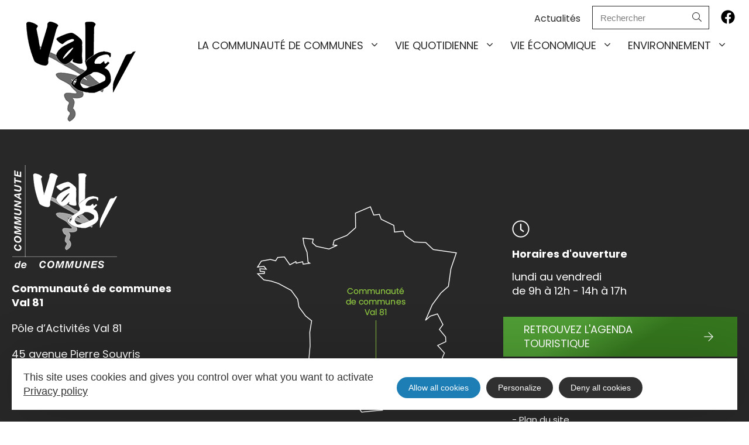

--- FILE ---
content_type: text/html; charset=UTF-8
request_url: https://www.val81.fr/cr-conseil/cr-2022-06-21/
body_size: 11996
content:
<!DOCTYPE html>
<html lang="fr-FR">
<head>
	<meta charset="UTF-8">
	<meta name="viewport" content="width=device-width, initial-scale=1.0, viewport-fit=cover" />		<meta name='robots' content='index, follow, max-image-preview:large, max-snippet:-1, max-video-preview:-1' />

	<title>Séance du 2022-06-21 - Communauté de Communes Val 81</title><link rel="preload" as="style" href="https://fonts.googleapis.com/css?family=Playfair%20Display%3A100%2C100italic%2C200%2C200italic%2C300%2C300italic%2C400%2C400italic%2C500%2C500italic%2C600%2C600italic%2C700%2C700italic%2C800%2C800italic%2C900%2C900italic%7CPoppins%3A100%2C100italic%2C200%2C200italic%2C300%2C300italic%2C400%2C400italic%2C500%2C500italic%2C600%2C600italic%2C700%2C700italic%2C800%2C800italic%2C900%2C900italic%7CRoboto%3A100%2C100italic%2C200%2C200italic%2C300%2C300italic%2C400%2C400italic%2C500%2C500italic%2C600%2C600italic%2C700%2C700italic%2C800%2C800italic%2C900%2C900italic&#038;display=swap" /><link rel="stylesheet" href="https://fonts.googleapis.com/css?family=Playfair%20Display%3A100%2C100italic%2C200%2C200italic%2C300%2C300italic%2C400%2C400italic%2C500%2C500italic%2C600%2C600italic%2C700%2C700italic%2C800%2C800italic%2C900%2C900italic%7CPoppins%3A100%2C100italic%2C200%2C200italic%2C300%2C300italic%2C400%2C400italic%2C500%2C500italic%2C600%2C600italic%2C700%2C700italic%2C800%2C800italic%2C900%2C900italic%7CRoboto%3A100%2C100italic%2C200%2C200italic%2C300%2C300italic%2C400%2C400italic%2C500%2C500italic%2C600%2C600italic%2C700%2C700italic%2C800%2C800italic%2C900%2C900italic&#038;display=swap" media="print" onload="this.media='all'" /><noscript><link rel="stylesheet" href="https://fonts.googleapis.com/css?family=Playfair%20Display%3A100%2C100italic%2C200%2C200italic%2C300%2C300italic%2C400%2C400italic%2C500%2C500italic%2C600%2C600italic%2C700%2C700italic%2C800%2C800italic%2C900%2C900italic%7CPoppins%3A100%2C100italic%2C200%2C200italic%2C300%2C300italic%2C400%2C400italic%2C500%2C500italic%2C600%2C600italic%2C700%2C700italic%2C800%2C800italic%2C900%2C900italic%7CRoboto%3A100%2C100italic%2C200%2C200italic%2C300%2C300italic%2C400%2C400italic%2C500%2C500italic%2C600%2C600italic%2C700%2C700italic%2C800%2C800italic%2C900%2C900italic&#038;display=swap" /></noscript>
	<link rel="canonical" href="https://www.val81.fr/cr-conseil/cr-2022-06-21/" />
	<meta property="og:locale" content="fr_FR" />
	<meta property="og:type" content="article" />
	<meta property="og:title" content="Séance du 2022-06-21 - Communauté de Communes Val 81" />
	<meta property="og:url" content="https://www.val81.fr/cr-conseil/cr-2022-06-21/" />
	<meta property="og:site_name" content="Communauté de Communes Val 81" />
	<meta property="article:publisher" content="https://www.facebook.com/profile.php?id=100069096590074" />
	<meta name="twitter:card" content="summary_large_image" />
	<script type="application/ld+json" class="yoast-schema-graph">{"@context":"https://schema.org","@graph":[{"@type":"Organization","@id":"https://www.val81.fr/#organization","name":"Communaut\u00e9 de communes Val 81","url":"https://www.val81.fr/","sameAs":["https://www.facebook.com/profile.php?id=100069096590074"],"logo":{"@type":"ImageObject","@id":"https://www.val81.fr/#logo","inLanguage":"fr-FR","url":"https://www.val81.fr/uploads/2021/12/logo-val-81.png","contentUrl":"https://www.val81.fr/uploads/2021/12/logo-val-81.png","width":191,"height":181,"caption":"Communaut\u00e9 de communes Val 81"},"image":{"@id":"https://www.val81.fr/#logo"}},{"@type":"WebSite","@id":"https://www.val81.fr/#website","url":"https://www.val81.fr/","name":"Communaut\u00e9 de Communes Val 81","description":"","publisher":{"@id":"https://www.val81.fr/#organization"},"potentialAction":[{"@type":"SearchAction","target":{"@type":"EntryPoint","urlTemplate":"https://www.val81.fr/?s={search_term_string}"},"query-input":"required name=search_term_string"}],"inLanguage":"fr-FR"},{"@type":"WebPage","@id":"https://www.val81.fr/cr-conseil/cr-2022-06-21/#webpage","url":"https://www.val81.fr/cr-conseil/cr-2022-06-21/","name":"S\u00e9ance du 2022-06-21 - Communaut\u00e9 de Communes Val 81","isPartOf":{"@id":"https://www.val81.fr/#website"},"datePublished":"2022-11-25T15:15:31+00:00","dateModified":"2022-11-25T15:15:31+00:00","breadcrumb":{"@id":"https://www.val81.fr/cr-conseil/cr-2022-06-21/#breadcrumb"},"inLanguage":"fr-FR","potentialAction":[{"@type":"ReadAction","target":["https://www.val81.fr/cr-conseil/cr-2022-06-21/"]}]},{"@type":"BreadcrumbList","@id":"https://www.val81.fr/cr-conseil/cr-2022-06-21/#breadcrumb","itemListElement":[{"@type":"ListItem","position":1,"name":"Accueil","item":"https://www.val81.fr/"},{"@type":"ListItem","position":2,"name":"S\u00e9ance du 2022-06-21"}]}]}</script>


<link data-minify="1" rel='stylesheet' id='lae-cookies-popup-css'  href='https://www.val81.fr/cache/min/1/plugins/lae-cookies/assets/css/popup.css?ver=1759755986' type='text/css' media='all' />
<link data-minify="1" rel='stylesheet' id='elementor-icons-css'  href='https://www.val81.fr/cache/min/1/plugins/elementor/assets/lib/eicons/css/elementor-icons.min.css?ver=1759755986' type='text/css' media='all' />
<link data-minify="1" rel='stylesheet' id='elementor-frontend-css'  href='https://www.val81.fr/cache/min/1/uploads/elementor/css/custom-frontend-lite.min.css?ver=1759755986' type='text/css' media='all' />
<link data-minify="1" rel='stylesheet' id='elementor-post-10-css'  href='https://www.val81.fr/cache/min/1/uploads/elementor/css/post-10.css?ver=1759755986' type='text/css' media='all' />
<link data-minify="1" rel='stylesheet' id='elementor-pro-css'  href='https://www.val81.fr/cache/min/1/uploads/elementor/css/custom-pro-frontend-lite.min.css?ver=1759755986' type='text/css' media='all' />
<link data-minify="1" rel='stylesheet' id='elementor-post-27-css'  href='https://www.val81.fr/cache/min/1/uploads/elementor/css/post-27.css?ver=1759755986' type='text/css' media='all' />
<link data-minify="1" rel='stylesheet' id='elementor-post-30-css'  href='https://www.val81.fr/cache/min/1/uploads/elementor/css/post-30.css?ver=1759755986' type='text/css' media='all' />
<link data-minify="1" rel='stylesheet' id='lae-style-css'  href='https://www.val81.fr/cache/min/1/themes/lae/assets/styles/css/style.css?ver=1759755986' type='text/css' media='all' />
<link rel='stylesheet' id='lae-style-print-css'  href='https://www.val81.fr/themes/lae/assets/styles/css/print.css' type='text/css' media='print' />
<link data-minify="1" rel='stylesheet' id='ecs-styles-css'  href='https://www.val81.fr/cache/min/1/plugins/ele-custom-skin/assets/css/ecs-style.css?ver=1759755986' type='text/css' media='all' />
<link data-minify="1" rel='stylesheet' id='elementor-post-1033-css'  href='https://www.val81.fr/cache/min/1/uploads/elementor/css/post-1033.css?ver=1759755986' type='text/css' media='all' />
<link data-minify="1" rel='stylesheet' id='elementor-post-1062-css'  href='https://www.val81.fr/cache/min/1/uploads/elementor/css/post-1062.css?ver=1759755986' type='text/css' media='all' />

<link data-minify="1" rel='stylesheet' id='elementor-icons-val81-css'  href='https://www.val81.fr/cache/min/1/uploads/elementor/custom-icons/val81/styles.css?ver=1759755987' type='text/css' media='all' />
<script type='text/javascript' id='tarteaucitron-js-extra'>
/* <![CDATA[ */
var laeCookiesOptions = {"googletagmanagerId":"G-KJ83S5DXK9","privacyUrl":"\/mentions-legales","analyticsUa":"","typeUa":"","facebookpixelId":"","is_user_logged_in":""};
/* ]]> */
</script>
<script type='text/javascript' src='https://www.val81.fr/plugins/lae-cookies/assets/tarteaucitron/tarteaucitron.js' id='tarteaucitron-js'></script>
<script type='text/javascript' id='lae-cookies-popup-js-extra'>
/* <![CDATA[ */
var laeCookiesOptions = {"googletagmanagerId":"G-KJ83S5DXK9","privacyUrl":"\/mentions-legales","analyticsUa":"","typeUa":"","facebookpixelId":"","is_user_logged_in":""};
/* ]]> */
</script>
<script type='text/javascript' src='https://www.val81.fr/plugins/lae-cookies/assets/js/popup.js' id='lae-cookies-popup-js'></script>
<script data-minify="1" type='text/javascript' src='https://www.val81.fr/cache/min/1/themes/lae/assets/scripts/libs/jquery.min.js?ver=1759755987' id='jquery-js'></script>
<script type='text/javascript' id='ecs_ajax_load-js-extra'>
/* <![CDATA[ */
var ecs_ajax_params = {"ajaxurl":"https:\/\/www.val81.fr\/wordpress\/wp-admin\/admin-ajax.php","posts":"{\"page\":0,\"cr_conseil\":\"cr-2022-06-21\",\"post_type\":\"cr_conseil\",\"name\":\"cr-2022-06-21\",\"error\":\"\",\"m\":\"\",\"p\":0,\"post_parent\":\"\",\"subpost\":\"\",\"subpost_id\":\"\",\"attachment\":\"\",\"attachment_id\":0,\"pagename\":\"\",\"page_id\":0,\"second\":\"\",\"minute\":\"\",\"hour\":\"\",\"day\":0,\"monthnum\":0,\"year\":0,\"w\":0,\"category_name\":\"\",\"tag\":\"\",\"cat\":\"\",\"tag_id\":\"\",\"author\":\"\",\"author_name\":\"\",\"feed\":\"\",\"tb\":\"\",\"paged\":0,\"meta_key\":\"\",\"meta_value\":\"\",\"preview\":\"\",\"s\":\"\",\"sentence\":\"\",\"title\":\"\",\"fields\":\"\",\"menu_order\":\"\",\"embed\":\"\",\"category__in\":[],\"category__not_in\":[],\"category__and\":[],\"post__in\":[],\"post__not_in\":[],\"post_name__in\":[],\"tag__in\":[],\"tag__not_in\":[],\"tag__and\":[],\"tag_slug__in\":[],\"tag_slug__and\":[],\"post_parent__in\":[],\"post_parent__not_in\":[],\"author__in\":[],\"author__not_in\":[],\"ignore_sticky_posts\":false,\"suppress_filters\":false,\"cache_results\":true,\"update_post_term_cache\":true,\"lazy_load_term_meta\":true,\"update_post_meta_cache\":true,\"posts_per_page\":10,\"nopaging\":false,\"comments_per_page\":\"50\",\"no_found_rows\":false,\"order\":\"DESC\"}"};
/* ]]> */
</script>
<script data-minify="1" type='text/javascript' src='https://www.val81.fr/cache/min/1/plugins/ele-custom-skin/assets/js/ecs_ajax_pagination.js?ver=1759755987' id='ecs_ajax_load-js'></script>
<script data-minify="1" type='text/javascript' src='https://www.val81.fr/cache/min/1/plugins/ele-custom-skin/assets/js/ecs.js?ver=1759755987' id='ecs-script-js'></script>
            </head>
<body class="cr_conseil-template-default single single-cr_conseil postid-4499 wp-custom-logo elementor-default elementor-kit-10">

		<div data-elementor-type="header" data-elementor-id="27" class="elementor elementor-27 elementor-location-header" data-elementor-settings="[]">
		<div class="elementor-section-wrap">
					<section class="elementor-section elementor-top-section elementor-element elementor-element-60315cd elementor-section-content-top elementor-section-boxed elementor-section-height-default elementor-section-height-default" data-id="60315cd" data-element_type="section">
						<div class="elementor-container elementor-column-gap-default">
					<div class="elementor-column elementor-col-33 elementor-top-column elementor-element elementor-element-8315c46" data-id="8315c46" data-element_type="column">
			<div class="elementor-widget-wrap elementor-element-populated">
								<div class="elementor-element elementor-element-e5fa8ee logoH elementor-widget elementor-widget-theme-site-logo elementor-widget-image" data-id="e5fa8ee" data-element_type="widget" data-widget_type="theme-site-logo.default">
				<div class="elementor-widget-container">
																<a href="https://www.val81.fr">
							<img width="191" height="181" src="https://www.val81.fr/uploads/2021/12/logo-val-81.png" class="attachment-full size-full" alt="Logo Communauté de Communes Val 81" loading="lazy" title="Logo Communauté de Communes Val 81" />								</a>
															</div>
				</div>
					</div>
		</div>
				<div class="elementor-column elementor-col-66 elementor-top-column elementor-element elementor-element-08f0446" data-id="08f0446" data-element_type="column">
			<div class="elementor-widget-wrap elementor-element-populated">
								<section class="elementor-section elementor-inner-section elementor-element elementor-element-64adfb6 ssHeader elementor-section-boxed elementor-section-height-default elementor-section-height-default" data-id="64adfb6" data-element_type="section">
						<div class="elementor-container elementor-column-gap-no">
					<div class="elementor-column elementor-col-100 elementor-inner-column elementor-element elementor-element-79e8025" data-id="79e8025" data-element_type="column">
			<div class="elementor-widget-wrap elementor-element-populated">
								<div class="elementor-element elementor-element-fc2ec89 elementor-widget__width-auto elementor-tablet-align-right elementor-widget-tablet__width-auto elementor-icon-list--layout-traditional elementor-list-item-link-full_width elementor-widget elementor-widget-icon-list" data-id="fc2ec89" data-element_type="widget" data-widget_type="icon-list.default">
				<div class="elementor-widget-container">
			<style>.elementor-widget.elementor-icon-list--layout-inline .elementor-widget-container{overflow:hidden}.elementor-widget .elementor-icon-list-items.elementor-inline-items{margin-right:-8px;margin-left:-8px}.elementor-widget .elementor-icon-list-items.elementor-inline-items .elementor-icon-list-item{margin-right:8px;margin-left:8px}.elementor-widget .elementor-icon-list-items.elementor-inline-items .elementor-icon-list-item:after{width:auto;left:auto;right:auto;position:relative;height:100%;border-top:0;border-bottom:0;border-right:0;border-left-width:1px;border-style:solid;right:-8px}.elementor-widget .elementor-icon-list-items{list-style-type:none;margin:0;padding:0}.elementor-widget .elementor-icon-list-item{margin:0;padding:0;position:relative}.elementor-widget .elementor-icon-list-item:after{position:absolute;bottom:0;width:100%}.elementor-widget .elementor-icon-list-item,.elementor-widget .elementor-icon-list-item a{display:-webkit-box;display:-ms-flexbox;display:flex;-webkit-box-align:center;-ms-flex-align:center;align-items:center;font-size:inherit}.elementor-widget .elementor-icon-list-icon+.elementor-icon-list-text{-ms-flex-item-align:center;align-self:center;padding-left:5px}.elementor-widget .elementor-icon-list-icon{display:-webkit-box;display:-ms-flexbox;display:flex}.elementor-widget .elementor-icon-list-icon svg{width:var(--e-icon-list-icon-size,1em);height:var(--e-icon-list-icon-size,1em)}.elementor-widget .elementor-icon-list-icon i{width:1.25em;font-size:var(--e-icon-list-icon-size)}.elementor-widget.elementor-widget-icon-list .elementor-icon-list-icon{text-align:var(--e-icon-list-icon-align)}.elementor-widget.elementor-widget-icon-list .elementor-icon-list-icon svg{margin:var(--e-icon-list-icon-margin,0 calc(var(--e-icon-list-icon-size, 1em) * .25) 0 0)}.elementor-widget.elementor-list-item-link-full_width a{width:100%}.elementor-widget.elementor-align-center .elementor-icon-list-item,.elementor-widget.elementor-align-center .elementor-icon-list-item a{-webkit-box-pack:center;-ms-flex-pack:center;justify-content:center}.elementor-widget.elementor-align-center .elementor-icon-list-item:after{margin:auto}.elementor-widget.elementor-align-center .elementor-inline-items{-webkit-box-pack:center;-ms-flex-pack:center;justify-content:center}.elementor-widget.elementor-align-left .elementor-icon-list-item,.elementor-widget.elementor-align-left .elementor-icon-list-item a{-webkit-box-pack:start;-ms-flex-pack:start;justify-content:flex-start;text-align:left}.elementor-widget.elementor-align-left .elementor-inline-items{-webkit-box-pack:start;-ms-flex-pack:start;justify-content:flex-start}.elementor-widget.elementor-align-right .elementor-icon-list-item,.elementor-widget.elementor-align-right .elementor-icon-list-item a{-webkit-box-pack:end;-ms-flex-pack:end;justify-content:flex-end;text-align:right}.elementor-widget.elementor-align-right .elementor-icon-list-items{-webkit-box-pack:end;-ms-flex-pack:end;justify-content:flex-end}.elementor-widget:not(.elementor-align-right) .elementor-icon-list-item:after{left:0}.elementor-widget:not(.elementor-align-left) .elementor-icon-list-item:after{right:0}@media (max-width:1024px){.elementor-widget.elementor-tablet-align-center .elementor-icon-list-item,.elementor-widget.elementor-tablet-align-center .elementor-icon-list-item a,.elementor-widget.elementor-tablet-align-center .elementor-icon-list-items{-webkit-box-pack:center;-ms-flex-pack:center;justify-content:center}.elementor-widget.elementor-tablet-align-center .elementor-icon-list-item:after{margin:auto}.elementor-widget.elementor-tablet-align-left .elementor-icon-list-items{-webkit-box-pack:start;-ms-flex-pack:start;justify-content:flex-start}.elementor-widget.elementor-tablet-align-left .elementor-icon-list-item,.elementor-widget.elementor-tablet-align-left .elementor-icon-list-item a{-webkit-box-pack:start;-ms-flex-pack:start;justify-content:flex-start;text-align:left}.elementor-widget.elementor-tablet-align-right .elementor-icon-list-items{-webkit-box-pack:end;-ms-flex-pack:end;justify-content:flex-end}.elementor-widget.elementor-tablet-align-right .elementor-icon-list-item,.elementor-widget.elementor-tablet-align-right .elementor-icon-list-item a{-webkit-box-pack:end;-ms-flex-pack:end;justify-content:flex-end;text-align:right}.elementor-widget:not(.elementor-tablet-align-right) .elementor-icon-list-item:after{left:0}.elementor-widget:not(.elementor-tablet-align-left) .elementor-icon-list-item:after{right:0}}@media (max-width:640px){.elementor-widget.elementor-mobile-align-center .elementor-icon-list-item,.elementor-widget.elementor-mobile-align-center .elementor-icon-list-item a,.elementor-widget.elementor-mobile-align-center .elementor-icon-list-items{-webkit-box-pack:center;-ms-flex-pack:center;justify-content:center}.elementor-widget.elementor-mobile-align-center .elementor-icon-list-item:after{margin:auto}.elementor-widget.elementor-mobile-align-left .elementor-icon-list-items{-webkit-box-pack:start;-ms-flex-pack:start;justify-content:flex-start}.elementor-widget.elementor-mobile-align-left .elementor-icon-list-item,.elementor-widget.elementor-mobile-align-left .elementor-icon-list-item a{-webkit-box-pack:start;-ms-flex-pack:start;justify-content:flex-start;text-align:left}.elementor-widget.elementor-mobile-align-right .elementor-icon-list-items{-webkit-box-pack:end;-ms-flex-pack:end;justify-content:flex-end}.elementor-widget.elementor-mobile-align-right .elementor-icon-list-item,.elementor-widget.elementor-mobile-align-right .elementor-icon-list-item a{-webkit-box-pack:end;-ms-flex-pack:end;justify-content:flex-end;text-align:right}.elementor-widget:not(.elementor-mobile-align-right) .elementor-icon-list-item:after{left:0}.elementor-widget:not(.elementor-mobile-align-left) .elementor-icon-list-item:after{right:0}}</style>		<ul class="elementor-icon-list-items">
							<li class="elementor-icon-list-item">
											<a href="https://www.val81.fr/toutes-les-actualites/">

											<span class="elementor-icon-list-text">Actualités</span>
											</a>
									</li>
						</ul>
				</div>
				</div>
				<div class="elementor-element elementor-element-fb53974 elementor-widget__width-auto elementor-widget-tablet__width-auto elementor-search-form--skin-classic elementor-search-form--button-type-icon elementor-search-form--icon-search elementor-widget elementor-widget-search-form" data-id="fb53974" data-element_type="widget" data-settings="{&quot;skin&quot;:&quot;classic&quot;}" data-widget_type="search-form.default">
				<div class="elementor-widget-container">
					<form class="elementor-search-form" role="search" action="https://www.val81.fr" method="get">
									<div class="elementor-search-form__container">
								<input placeholder="Rechercher" class="elementor-search-form__input" type="search" name="s" title="Search" value="">
													<button class="elementor-search-form__submit" type="submit" title="Search" aria-label="Search">
													<i aria-hidden="true" class="fas fa-search"></i>							<span class="elementor-screen-only">Search</span>
											</button>
											</div>
		</form>
				</div>
				</div>
				<div class="elementor-element elementor-element-9e165a7 elementor-shape-circle elementor-widget__width-auto elementor-grid-0 e-grid-align-center elementor-widget elementor-widget-social-icons" data-id="9e165a7" data-element_type="widget" data-widget_type="social-icons.default">
				<div class="elementor-widget-container">
			<style>/*! elementor - v3.5.4 - 23-01-2022 */
.elementor-widget-social-icons.elementor-grid-0 .elementor-widget-container,.elementor-widget-social-icons.elementor-grid-mobile-0 .elementor-widget-container,.elementor-widget-social-icons.elementor-grid-tablet-0 .elementor-widget-container{line-height:1;font-size:0}.elementor-widget-social-icons:not(.elementor-grid-0):not(.elementor-grid-tablet-0):not(.elementor-grid-mobile-0) .elementor-grid{display:inline-grid}.elementor-widget-social-icons .elementor-grid{grid-column-gap:var(--grid-column-gap,5px);grid-row-gap:var(--grid-row-gap,5px);grid-template-columns:var(--grid-template-columns);-webkit-box-pack:var(--justify-content,center);-ms-flex-pack:var(--justify-content,center);justify-content:var(--justify-content,center);justify-items:var(--justify-content,center)}.elementor-icon.elementor-social-icon{font-size:var(--icon-size,25px);line-height:var(--icon-size,25px);width:calc(var(--icon-size, 25px) + (2 * var(--icon-padding, .5em)));height:calc(var(--icon-size, 25px) + (2 * var(--icon-padding, .5em)))}.elementor-social-icon{--e-social-icon-icon-color:#fff;display:-webkit-inline-box;display:-ms-inline-flexbox;display:inline-flex;background-color:#818a91;-webkit-box-align:center;-ms-flex-align:center;align-items:center;-webkit-box-pack:center;-ms-flex-pack:center;justify-content:center;text-align:center;cursor:pointer}.elementor-social-icon i{color:var(--e-social-icon-icon-color)}.elementor-social-icon svg{fill:var(--e-social-icon-icon-color)}.elementor-social-icon:last-child{margin:0}.elementor-social-icon:hover{opacity:.9;color:#fff}.elementor-social-icon-android{background-color:#a4c639}.elementor-social-icon-apple{background-color:#999}.elementor-social-icon-behance{background-color:#1769ff}.elementor-social-icon-bitbucket{background-color:#205081}.elementor-social-icon-codepen{background-color:#000}.elementor-social-icon-delicious{background-color:#39f}.elementor-social-icon-deviantart{background-color:#05cc47}.elementor-social-icon-digg{background-color:#005be2}.elementor-social-icon-dribbble{background-color:#ea4c89}.elementor-social-icon-elementor{background-color:#d30c5c}.elementor-social-icon-envelope{background-color:#ea4335}.elementor-social-icon-facebook,.elementor-social-icon-facebook-f{background-color:#3b5998}.elementor-social-icon-flickr{background-color:#0063dc}.elementor-social-icon-foursquare{background-color:#2d5be3}.elementor-social-icon-free-code-camp,.elementor-social-icon-freecodecamp{background-color:#006400}.elementor-social-icon-github{background-color:#333}.elementor-social-icon-gitlab{background-color:#e24329}.elementor-social-icon-globe{background-color:#818a91}.elementor-social-icon-google-plus,.elementor-social-icon-google-plus-g{background-color:#dd4b39}.elementor-social-icon-houzz{background-color:#7ac142}.elementor-social-icon-instagram{background-color:#262626}.elementor-social-icon-jsfiddle{background-color:#487aa2}.elementor-social-icon-link{background-color:#818a91}.elementor-social-icon-linkedin,.elementor-social-icon-linkedin-in{background-color:#0077b5}.elementor-social-icon-medium{background-color:#00ab6b}.elementor-social-icon-meetup{background-color:#ec1c40}.elementor-social-icon-mixcloud{background-color:#273a4b}.elementor-social-icon-odnoklassniki{background-color:#f4731c}.elementor-social-icon-pinterest{background-color:#bd081c}.elementor-social-icon-product-hunt{background-color:#da552f}.elementor-social-icon-reddit{background-color:#ff4500}.elementor-social-icon-rss{background-color:#f26522}.elementor-social-icon-shopping-cart{background-color:#4caf50}.elementor-social-icon-skype{background-color:#00aff0}.elementor-social-icon-slideshare{background-color:#0077b5}.elementor-social-icon-snapchat{background-color:#fffc00}.elementor-social-icon-soundcloud{background-color:#f80}.elementor-social-icon-spotify{background-color:#2ebd59}.elementor-social-icon-stack-overflow{background-color:#fe7a15}.elementor-social-icon-steam{background-color:#00adee}.elementor-social-icon-stumbleupon{background-color:#eb4924}.elementor-social-icon-telegram{background-color:#2ca5e0}.elementor-social-icon-thumb-tack{background-color:#1aa1d8}.elementor-social-icon-tripadvisor{background-color:#589442}.elementor-social-icon-tumblr{background-color:#35465c}.elementor-social-icon-twitch{background-color:#6441a5}.elementor-social-icon-twitter{background-color:#1da1f2}.elementor-social-icon-viber{background-color:#665cac}.elementor-social-icon-vimeo{background-color:#1ab7ea}.elementor-social-icon-vk{background-color:#45668e}.elementor-social-icon-weibo{background-color:#dd2430}.elementor-social-icon-weixin{background-color:#31a918}.elementor-social-icon-whatsapp{background-color:#25d366}.elementor-social-icon-wordpress{background-color:#21759b}.elementor-social-icon-xing{background-color:#026466}.elementor-social-icon-yelp{background-color:#af0606}.elementor-social-icon-youtube{background-color:#cd201f}.elementor-social-icon-500px{background-color:#0099e5}.elementor-shape-rounded .elementor-icon.elementor-social-icon{-webkit-border-radius:10%;border-radius:10%}.elementor-shape-circle .elementor-icon.elementor-social-icon{-webkit-border-radius:50%;border-radius:50%}</style>		<div class="elementor-social-icons-wrapper elementor-grid">
							<span class="elementor-grid-item">
					<a class="elementor-icon elementor-social-icon elementor-social-icon-icon-facebook-brands elementor-repeater-item-9fefc97" href="https://www.facebook.com/Communaut%C3%A9-de-Communes-Val-81-103315135161813" target="_blank">
						<span class="elementor-screen-only">Icon-facebook-brands</span>
						<i class="icon icon-facebook-brands"></i>					</a>
				</span>
					</div>
				</div>
				</div>
					</div>
		</div>
							</div>
		</section>
				<div class="elementor-element elementor-element-5a517b7 elementor-nav-menu--stretch elementor-nav-menu__text-align-center elementor-nav-menu__align-right elementor-nav-menu--dropdown-tablet elementor-nav-menu--toggle elementor-nav-menu--burger elementor-widget elementor-widget-nav-menu" data-id="5a517b7" data-element_type="widget" data-settings="{&quot;full_width&quot;:&quot;stretch&quot;,&quot;layout&quot;:&quot;horizontal&quot;,&quot;submenu_icon&quot;:{&quot;value&quot;:&quot;&lt;i class=\&quot;fas fa-caret-down\&quot;&gt;&lt;\/i&gt;&quot;,&quot;library&quot;:&quot;fa-solid&quot;},&quot;toggle&quot;:&quot;burger&quot;}" data-widget_type="nav-menu.default">
				<div class="elementor-widget-container">
			<link data-minify="1" rel="stylesheet" href="https://www.val81.fr/cache/min/1/plugins/elementor-pro/assets/css/widget-nav-menu.min.css?ver=1759755987">			<nav migration_allowed="1" migrated="0" role="navigation" class="elementor-nav-menu--main elementor-nav-menu__container elementor-nav-menu--layout-horizontal e--pointer-underline e--animation-fade">
				<ul id="menu-1-5a517b7" class="elementor-nav-menu"><li class="menu-item menu-item-type-post_type menu-item-object-page menu-item-has-children menu-item-684"><a href="https://www.val81.fr/communaute-communes/" class="elementor-item">La communauté de communes</a>
<ul class="sub-menu elementor-nav-menu--dropdown">
	<li class="menu-item menu-item-type-post_type menu-item-object-page menu-item-has-children menu-item-685"><a href="https://www.val81.fr/communaute-communes/territoire/" class="elementor-sub-item">Le territoire</a>
	<ul class="sub-menu elementor-nav-menu--dropdown">
		<li class="menu-item menu-item-type-post_type menu-item-object-page menu-item-686"><a href="https://www.val81.fr/communaute-communes/territoire/presentation/" class="elementor-sub-item">Présentation générale</a></li>
		<li class="menu-item menu-item-type-post_type menu-item-object-page menu-item-687"><a href="https://www.val81.fr/communaute-communes/territoire/annuaire-des-communes/" class="elementor-sub-item">Annuaire des communes</a></li>
		<li class="menu-item menu-item-type-post_type menu-item-object-page menu-item-688"><a href="https://www.val81.fr/communaute-communes/territoire/pole-territorial-albigeois-bastides/" class="elementor-sub-item">Pôle territorial de l’albigeois et des bastides</a></li>
	</ul>
</li>
	<li class="menu-item menu-item-type-post_type menu-item-object-page menu-item-has-children menu-item-689"><a href="https://www.val81.fr/communaute-communes/missions-activites/" class="elementor-sub-item">Les missions et activités</a>
	<ul class="sub-menu elementor-nav-menu--dropdown">
		<li class="menu-item menu-item-type-post_type menu-item-object-page menu-item-690"><a href="https://www.val81.fr/communaute-communes/missions-activites/urbanisme/" class="elementor-sub-item">Urbanisme</a></li>
		<li class="menu-item menu-item-type-post_type menu-item-object-page menu-item-691"><a href="https://www.val81.fr/communaute-communes/missions-activites/voirie-equipement/" class="elementor-sub-item">Voirie et équipement</a></li>
	</ul>
</li>
	<li class="menu-item menu-item-type-post_type menu-item-object-page menu-item-has-children menu-item-698"><a href="https://www.val81.fr/communaute-communes/conseil-communautaire/" class="elementor-sub-item">Conseil Communautaire</a>
	<ul class="sub-menu elementor-nav-menu--dropdown">
		<li class="menu-item menu-item-type-post_type menu-item-object-page menu-item-699"><a href="https://www.val81.fr/communaute-communes/conseil-communautaire/elus/" class="elementor-sub-item">Les élus</a></li>
		<li class="menu-item menu-item-type-post_type menu-item-object-page menu-item-726"><a href="https://www.val81.fr/communaute-communes/conseil-communautaire/compte-rendus-conseils/" class="elementor-sub-item">Compte rendu conseils</a></li>
		<li class="menu-item menu-item-type-post_type menu-item-object-page menu-item-4457"><a href="https://www.val81.fr/communaute-communes/conseil-communautaire/actes-administratifs/" class="elementor-sub-item">Actes administratifs</a></li>
	</ul>
</li>
	<li class="menu-item menu-item-type-post_type menu-item-object-page menu-item-728"><a href="https://www.val81.fr/communaute-communes/services/" class="elementor-sub-item">Les services</a></li>
</ul>
</li>
<li class="menu-item menu-item-type-post_type menu-item-object-page menu-item-has-children menu-item-701"><a href="https://www.val81.fr/vie-quotidienne/" class="elementor-item">Vie quotidienne</a>
<ul class="sub-menu elementor-nav-menu--dropdown">
	<li class="menu-item menu-item-type-post_type menu-item-object-page menu-item-692"><a href="https://www.val81.fr/vie-quotidienne/france-services/" class="elementor-sub-item">France Services</a></li>
	<li class="menu-item menu-item-type-post_type menu-item-object-page menu-item-has-children menu-item-693"><a href="https://www.val81.fr/vie-quotidienne/culture/" class="elementor-sub-item">Culture</a>
	<ul class="sub-menu elementor-nav-menu--dropdown">
		<li class="menu-item menu-item-type-post_type menu-item-object-page menu-item-694"><a href="https://www.val81.fr/vie-quotidienne/culture/a-propos-mediatheque/" class="elementor-sub-item">A propos de la médiathèque</a></li>
		<li class="menu-item menu-item-type-post_type menu-item-object-page menu-item-696"><a href="https://www.val81.fr/vie-quotidienne/culture/reseau-mediatheques/" class="elementor-sub-item">Le réseau des médiathèques</a></li>
	</ul>
</li>
	<li class="menu-item menu-item-type-post_type menu-item-object-page menu-item-697"><a href="https://www.val81.fr/vie-quotidienne/transport-a-la-demande/" class="elementor-sub-item">Transport à la demande</a></li>
	<li class="menu-item menu-item-type-post_type menu-item-object-page menu-item-has-children menu-item-702"><a href="https://www.val81.fr/vie-quotidienne/enfance-jeunesse/" class="elementor-sub-item">Enfance et jeunesse</a>
	<ul class="sub-menu elementor-nav-menu--dropdown">
		<li class="menu-item menu-item-type-post_type menu-item-object-page menu-item-3146"><a href="https://www.val81.fr/vie-quotidienne/enfance-jeunesse/petite-enfance-de-0-a-3-ans/" class="elementor-sub-item">Petite enfance de 0 à 3 ans</a></li>
		<li class="menu-item menu-item-type-post_type menu-item-object-page menu-item-3145"><a href="https://www.val81.fr/vie-quotidienne/enfance-jeunesse/enfance-de-3-a-13-ans/" class="elementor-sub-item">Enfance de 3 à 13 ans</a></li>
		<li class="menu-item menu-item-type-post_type menu-item-object-page menu-item-3144"><a href="https://www.val81.fr/vie-quotidienne/enfance-jeunesse/jeunesse/" class="elementor-sub-item">Jeunesse</a></li>
		<li class="menu-item menu-item-type-post_type menu-item-object-page menu-item-3143"><a href="https://www.val81.fr/vie-quotidienne/enfance-jeunesse/famille/" class="elementor-sub-item">Famille</a></li>
	</ul>
</li>
	<li class="menu-item menu-item-type-post_type menu-item-object-page menu-item-has-children menu-item-2163"><a href="https://www.val81.fr/vie-quotidienne/vie-sociale/" class="elementor-sub-item">Vie sociale</a>
	<ul class="sub-menu elementor-nav-menu--dropdown">
		<li class="menu-item menu-item-type-post_type menu-item-object-page menu-item-2162"><a href="https://www.val81.fr/vie-quotidienne/vie-sociale/animation-de-la-vie-locale/" class="elementor-sub-item">Animation de la vie locale</a></li>
		<li class="menu-item menu-item-type-post_type menu-item-object-page menu-item-2161"><a href="https://www.val81.fr/vie-quotidienne/vie-sociale/convention-territoriale-globale/" class="elementor-sub-item">Convention Territoriale Globale</a></li>
		<li class="menu-item menu-item-type-post_type menu-item-object-page menu-item-2160"><a href="https://www.val81.fr/vie-quotidienne/vie-sociale/solidarites/" class="elementor-sub-item">Solidarités</a></li>
	</ul>
</li>
	<li class="menu-item menu-item-type-post_type menu-item-object-page menu-item-has-children menu-item-704"><a href="https://www.val81.fr/vie-quotidienne/sante/" class="elementor-sub-item">Santé</a>
	<ul class="sub-menu elementor-nav-menu--dropdown">
		<li class="menu-item menu-item-type-post_type menu-item-object-page menu-item-705"><a href="https://www.val81.fr/vie-quotidienne/sante/problematiques-sante/" class="elementor-sub-item">Problématiques de santé</a></li>
		<li class="menu-item menu-item-type-post_type menu-item-object-page menu-item-706"><a href="https://www.val81.fr/vie-quotidienne/sante/associations-sante/" class="elementor-sub-item">Les associations des professionels de santé</a></li>
		<li class="menu-item menu-item-type-post_type menu-item-object-page menu-item-707"><a href="https://www.val81.fr/vie-quotidienne/sante/annuaire-des-professionnels-sante/" class="elementor-sub-item">Annuaire des professionnels de santé</a></li>
		<li class="menu-item menu-item-type-post_type menu-item-object-page menu-item-8105"><a href="https://www.val81.fr/vie-quotidienne/sante/actions-de-prevention/" class="elementor-sub-item">Actions de prévention</a></li>
		<li class="menu-item menu-item-type-post_type menu-item-object-page menu-item-8100"><a href="https://www.val81.fr/vie-quotidienne/sante/medicobus/" class="elementor-sub-item">Médicobus</a></li>
	</ul>
</li>
</ul>
</li>
<li class="menu-item menu-item-type-post_type menu-item-object-page menu-item-has-children menu-item-708"><a href="https://www.val81.fr/vie-economique/" class="elementor-item">Vie économique</a>
<ul class="sub-menu elementor-nav-menu--dropdown">
	<li class="menu-item menu-item-type-post_type menu-item-object-page menu-item-710"><a href="https://www.val81.fr/vie-economique/tourisme/" class="elementor-sub-item">Tourisme</a></li>
	<li class="menu-item menu-item-type-post_type menu-item-object-page menu-item-711"><a href="https://www.val81.fr/vie-economique/marches-publics/" class="elementor-sub-item">Marchés publics</a></li>
</ul>
</li>
<li class="menu-item menu-item-type-post_type menu-item-object-page menu-item-has-children menu-item-712"><a href="https://www.val81.fr/environnement/" class="elementor-item">Environnement</a>
<ul class="sub-menu elementor-nav-menu--dropdown">
	<li class="menu-item menu-item-type-post_type menu-item-object-page menu-item-713"><a href="https://www.val81.fr/environnement/assainissement-eau/" class="elementor-sub-item">Assainissement et eau potable</a></li>
	<li class="menu-item menu-item-type-post_type menu-item-object-page menu-item-714"><a href="https://www.val81.fr/environnement/plan-climat-air-energie/" class="elementor-sub-item">Plan climat-air-énergie</a></li>
	<li class="menu-item menu-item-type-post_type menu-item-object-page menu-item-715"><a href="https://www.val81.fr/environnement/milieux-aquatiques/" class="elementor-sub-item">Gestion des milieux aquatiques</a></li>
	<li class="menu-item menu-item-type-post_type menu-item-object-page menu-item-716"><a href="https://www.val81.fr/environnement/gestion-dechets/" class="elementor-sub-item">Gestion des déchets</a></li>
	<li class="menu-item menu-item-type-post_type menu-item-object-page menu-item-3249"><a href="https://www.val81.fr/environnement/broyage-de-vegetaux/" class="elementor-sub-item">Broyage de végétaux</a></li>
	<li class="menu-item menu-item-type-post_type menu-item-object-page menu-item-717"><a href="https://www.val81.fr/environnement/renovation-habitat/" class="elementor-sub-item">Rénovation de l’habitat</a></li>
</ul>
</li>
</ul>			</nav>
					<div class="elementor-menu-toggle" role="button" tabindex="0" aria-label="Menu Toggle" aria-expanded="false">
			<i aria-hidden="true" role="presentation" class="elementor-menu-toggle__icon--open eicon-menu-bar"></i><i aria-hidden="true" role="presentation" class="elementor-menu-toggle__icon--close eicon-close"></i>			<span class="elementor-screen-only">Menu</span>
		</div>
			<nav class="elementor-nav-menu--dropdown elementor-nav-menu__container" role="navigation" aria-hidden="true">
				<ul id="menu-2-5a517b7" class="elementor-nav-menu"><li class="menu-item menu-item-type-post_type menu-item-object-page menu-item-has-children menu-item-684"><a href="https://www.val81.fr/communaute-communes/" class="elementor-item" tabindex="-1">La communauté de communes</a>
<ul class="sub-menu elementor-nav-menu--dropdown">
	<li class="menu-item menu-item-type-post_type menu-item-object-page menu-item-has-children menu-item-685"><a href="https://www.val81.fr/communaute-communes/territoire/" class="elementor-sub-item" tabindex="-1">Le territoire</a>
	<ul class="sub-menu elementor-nav-menu--dropdown">
		<li class="menu-item menu-item-type-post_type menu-item-object-page menu-item-686"><a href="https://www.val81.fr/communaute-communes/territoire/presentation/" class="elementor-sub-item" tabindex="-1">Présentation générale</a></li>
		<li class="menu-item menu-item-type-post_type menu-item-object-page menu-item-687"><a href="https://www.val81.fr/communaute-communes/territoire/annuaire-des-communes/" class="elementor-sub-item" tabindex="-1">Annuaire des communes</a></li>
		<li class="menu-item menu-item-type-post_type menu-item-object-page menu-item-688"><a href="https://www.val81.fr/communaute-communes/territoire/pole-territorial-albigeois-bastides/" class="elementor-sub-item" tabindex="-1">Pôle territorial de l’albigeois et des bastides</a></li>
	</ul>
</li>
	<li class="menu-item menu-item-type-post_type menu-item-object-page menu-item-has-children menu-item-689"><a href="https://www.val81.fr/communaute-communes/missions-activites/" class="elementor-sub-item" tabindex="-1">Les missions et activités</a>
	<ul class="sub-menu elementor-nav-menu--dropdown">
		<li class="menu-item menu-item-type-post_type menu-item-object-page menu-item-690"><a href="https://www.val81.fr/communaute-communes/missions-activites/urbanisme/" class="elementor-sub-item" tabindex="-1">Urbanisme</a></li>
		<li class="menu-item menu-item-type-post_type menu-item-object-page menu-item-691"><a href="https://www.val81.fr/communaute-communes/missions-activites/voirie-equipement/" class="elementor-sub-item" tabindex="-1">Voirie et équipement</a></li>
	</ul>
</li>
	<li class="menu-item menu-item-type-post_type menu-item-object-page menu-item-has-children menu-item-698"><a href="https://www.val81.fr/communaute-communes/conseil-communautaire/" class="elementor-sub-item" tabindex="-1">Conseil Communautaire</a>
	<ul class="sub-menu elementor-nav-menu--dropdown">
		<li class="menu-item menu-item-type-post_type menu-item-object-page menu-item-699"><a href="https://www.val81.fr/communaute-communes/conseil-communautaire/elus/" class="elementor-sub-item" tabindex="-1">Les élus</a></li>
		<li class="menu-item menu-item-type-post_type menu-item-object-page menu-item-726"><a href="https://www.val81.fr/communaute-communes/conseil-communautaire/compte-rendus-conseils/" class="elementor-sub-item" tabindex="-1">Compte rendu conseils</a></li>
		<li class="menu-item menu-item-type-post_type menu-item-object-page menu-item-4457"><a href="https://www.val81.fr/communaute-communes/conseil-communautaire/actes-administratifs/" class="elementor-sub-item" tabindex="-1">Actes administratifs</a></li>
	</ul>
</li>
	<li class="menu-item menu-item-type-post_type menu-item-object-page menu-item-728"><a href="https://www.val81.fr/communaute-communes/services/" class="elementor-sub-item" tabindex="-1">Les services</a></li>
</ul>
</li>
<li class="menu-item menu-item-type-post_type menu-item-object-page menu-item-has-children menu-item-701"><a href="https://www.val81.fr/vie-quotidienne/" class="elementor-item" tabindex="-1">Vie quotidienne</a>
<ul class="sub-menu elementor-nav-menu--dropdown">
	<li class="menu-item menu-item-type-post_type menu-item-object-page menu-item-692"><a href="https://www.val81.fr/vie-quotidienne/france-services/" class="elementor-sub-item" tabindex="-1">France Services</a></li>
	<li class="menu-item menu-item-type-post_type menu-item-object-page menu-item-has-children menu-item-693"><a href="https://www.val81.fr/vie-quotidienne/culture/" class="elementor-sub-item" tabindex="-1">Culture</a>
	<ul class="sub-menu elementor-nav-menu--dropdown">
		<li class="menu-item menu-item-type-post_type menu-item-object-page menu-item-694"><a href="https://www.val81.fr/vie-quotidienne/culture/a-propos-mediatheque/" class="elementor-sub-item" tabindex="-1">A propos de la médiathèque</a></li>
		<li class="menu-item menu-item-type-post_type menu-item-object-page menu-item-696"><a href="https://www.val81.fr/vie-quotidienne/culture/reseau-mediatheques/" class="elementor-sub-item" tabindex="-1">Le réseau des médiathèques</a></li>
	</ul>
</li>
	<li class="menu-item menu-item-type-post_type menu-item-object-page menu-item-697"><a href="https://www.val81.fr/vie-quotidienne/transport-a-la-demande/" class="elementor-sub-item" tabindex="-1">Transport à la demande</a></li>
	<li class="menu-item menu-item-type-post_type menu-item-object-page menu-item-has-children menu-item-702"><a href="https://www.val81.fr/vie-quotidienne/enfance-jeunesse/" class="elementor-sub-item" tabindex="-1">Enfance et jeunesse</a>
	<ul class="sub-menu elementor-nav-menu--dropdown">
		<li class="menu-item menu-item-type-post_type menu-item-object-page menu-item-3146"><a href="https://www.val81.fr/vie-quotidienne/enfance-jeunesse/petite-enfance-de-0-a-3-ans/" class="elementor-sub-item" tabindex="-1">Petite enfance de 0 à 3 ans</a></li>
		<li class="menu-item menu-item-type-post_type menu-item-object-page menu-item-3145"><a href="https://www.val81.fr/vie-quotidienne/enfance-jeunesse/enfance-de-3-a-13-ans/" class="elementor-sub-item" tabindex="-1">Enfance de 3 à 13 ans</a></li>
		<li class="menu-item menu-item-type-post_type menu-item-object-page menu-item-3144"><a href="https://www.val81.fr/vie-quotidienne/enfance-jeunesse/jeunesse/" class="elementor-sub-item" tabindex="-1">Jeunesse</a></li>
		<li class="menu-item menu-item-type-post_type menu-item-object-page menu-item-3143"><a href="https://www.val81.fr/vie-quotidienne/enfance-jeunesse/famille/" class="elementor-sub-item" tabindex="-1">Famille</a></li>
	</ul>
</li>
	<li class="menu-item menu-item-type-post_type menu-item-object-page menu-item-has-children menu-item-2163"><a href="https://www.val81.fr/vie-quotidienne/vie-sociale/" class="elementor-sub-item" tabindex="-1">Vie sociale</a>
	<ul class="sub-menu elementor-nav-menu--dropdown">
		<li class="menu-item menu-item-type-post_type menu-item-object-page menu-item-2162"><a href="https://www.val81.fr/vie-quotidienne/vie-sociale/animation-de-la-vie-locale/" class="elementor-sub-item" tabindex="-1">Animation de la vie locale</a></li>
		<li class="menu-item menu-item-type-post_type menu-item-object-page menu-item-2161"><a href="https://www.val81.fr/vie-quotidienne/vie-sociale/convention-territoriale-globale/" class="elementor-sub-item" tabindex="-1">Convention Territoriale Globale</a></li>
		<li class="menu-item menu-item-type-post_type menu-item-object-page menu-item-2160"><a href="https://www.val81.fr/vie-quotidienne/vie-sociale/solidarites/" class="elementor-sub-item" tabindex="-1">Solidarités</a></li>
	</ul>
</li>
	<li class="menu-item menu-item-type-post_type menu-item-object-page menu-item-has-children menu-item-704"><a href="https://www.val81.fr/vie-quotidienne/sante/" class="elementor-sub-item" tabindex="-1">Santé</a>
	<ul class="sub-menu elementor-nav-menu--dropdown">
		<li class="menu-item menu-item-type-post_type menu-item-object-page menu-item-705"><a href="https://www.val81.fr/vie-quotidienne/sante/problematiques-sante/" class="elementor-sub-item" tabindex="-1">Problématiques de santé</a></li>
		<li class="menu-item menu-item-type-post_type menu-item-object-page menu-item-706"><a href="https://www.val81.fr/vie-quotidienne/sante/associations-sante/" class="elementor-sub-item" tabindex="-1">Les associations des professionels de santé</a></li>
		<li class="menu-item menu-item-type-post_type menu-item-object-page menu-item-707"><a href="https://www.val81.fr/vie-quotidienne/sante/annuaire-des-professionnels-sante/" class="elementor-sub-item" tabindex="-1">Annuaire des professionnels de santé</a></li>
		<li class="menu-item menu-item-type-post_type menu-item-object-page menu-item-8105"><a href="https://www.val81.fr/vie-quotidienne/sante/actions-de-prevention/" class="elementor-sub-item" tabindex="-1">Actions de prévention</a></li>
		<li class="menu-item menu-item-type-post_type menu-item-object-page menu-item-8100"><a href="https://www.val81.fr/vie-quotidienne/sante/medicobus/" class="elementor-sub-item" tabindex="-1">Médicobus</a></li>
	</ul>
</li>
</ul>
</li>
<li class="menu-item menu-item-type-post_type menu-item-object-page menu-item-has-children menu-item-708"><a href="https://www.val81.fr/vie-economique/" class="elementor-item" tabindex="-1">Vie économique</a>
<ul class="sub-menu elementor-nav-menu--dropdown">
	<li class="menu-item menu-item-type-post_type menu-item-object-page menu-item-710"><a href="https://www.val81.fr/vie-economique/tourisme/" class="elementor-sub-item" tabindex="-1">Tourisme</a></li>
	<li class="menu-item menu-item-type-post_type menu-item-object-page menu-item-711"><a href="https://www.val81.fr/vie-economique/marches-publics/" class="elementor-sub-item" tabindex="-1">Marchés publics</a></li>
</ul>
</li>
<li class="menu-item menu-item-type-post_type menu-item-object-page menu-item-has-children menu-item-712"><a href="https://www.val81.fr/environnement/" class="elementor-item" tabindex="-1">Environnement</a>
<ul class="sub-menu elementor-nav-menu--dropdown">
	<li class="menu-item menu-item-type-post_type menu-item-object-page menu-item-713"><a href="https://www.val81.fr/environnement/assainissement-eau/" class="elementor-sub-item" tabindex="-1">Assainissement et eau potable</a></li>
	<li class="menu-item menu-item-type-post_type menu-item-object-page menu-item-714"><a href="https://www.val81.fr/environnement/plan-climat-air-energie/" class="elementor-sub-item" tabindex="-1">Plan climat-air-énergie</a></li>
	<li class="menu-item menu-item-type-post_type menu-item-object-page menu-item-715"><a href="https://www.val81.fr/environnement/milieux-aquatiques/" class="elementor-sub-item" tabindex="-1">Gestion des milieux aquatiques</a></li>
	<li class="menu-item menu-item-type-post_type menu-item-object-page menu-item-716"><a href="https://www.val81.fr/environnement/gestion-dechets/" class="elementor-sub-item" tabindex="-1">Gestion des déchets</a></li>
	<li class="menu-item menu-item-type-post_type menu-item-object-page menu-item-3249"><a href="https://www.val81.fr/environnement/broyage-de-vegetaux/" class="elementor-sub-item" tabindex="-1">Broyage de végétaux</a></li>
	<li class="menu-item menu-item-type-post_type menu-item-object-page menu-item-717"><a href="https://www.val81.fr/environnement/renovation-habitat/" class="elementor-sub-item" tabindex="-1">Rénovation de l’habitat</a></li>
</ul>
</li>
</ul>			</nav>
				</div>
				</div>
					</div>
		</div>
							</div>
		</section>
				</div>
		</div>
				<div data-elementor-type="footer" data-elementor-id="30" class="elementor elementor-30 elementor-location-footer" data-elementor-settings="[]">
		<div class="elementor-section-wrap">
					<section class="elementor-section elementor-top-section elementor-element elementor-element-1943462 elementor-section-boxed elementor-section-height-default elementor-section-height-default" data-id="1943462" data-element_type="section" data-settings="{&quot;background_background&quot;:&quot;classic&quot;}">
						<div class="elementor-container elementor-column-gap-default">
					<div class="elementor-column elementor-col-33 elementor-top-column elementor-element elementor-element-23c972b" data-id="23c972b" data-element_type="column">
			<div class="elementor-widget-wrap elementor-element-populated">
								<div class="elementor-element elementor-element-ec6fab8 elementor-widget elementor-widget-image" data-id="ec6fab8" data-element_type="widget" data-widget_type="image.default">
				<div class="elementor-widget-container">
			<style>/*! elementor - v3.5.4 - 23-01-2022 */
.elementor-widget-image{text-align:center}.elementor-widget-image a{display:inline-block}.elementor-widget-image a img[src$=".svg"]{width:48px}.elementor-widget-image img{vertical-align:middle;display:inline-block}</style>												<img width="184" height="184" src="https://www.val81.fr/uploads/2021/12/logo-cc-val81-f.png" class="attachment-full size-full" alt="Logo Communauté de Communes Val 81" loading="lazy" srcset="https://www.val81.fr/uploads/2021/12/logo-cc-val81-f.png 184w, https://www.val81.fr/uploads/2021/12/logo-cc-val81-f-150x150.png 150w" sizes="(max-width: 184px) 100vw, 184px" title="Logo Communauté de Communes Val 81" />															</div>
				</div>
				<div class="elementor-element elementor-element-6774fae elementor-widget elementor-widget-text-editor" data-id="6774fae" data-element_type="widget" data-widget_type="text-editor.default">
				<div class="elementor-widget-container">
			<style>/*! elementor - v3.5.4 - 23-01-2022 */
.elementor-widget-text-editor.elementor-drop-cap-view-stacked .elementor-drop-cap{background-color:#818a91;color:#fff}.elementor-widget-text-editor.elementor-drop-cap-view-framed .elementor-drop-cap{color:#818a91;border:3px solid;background-color:transparent}.elementor-widget-text-editor:not(.elementor-drop-cap-view-default) .elementor-drop-cap{margin-top:8px}.elementor-widget-text-editor:not(.elementor-drop-cap-view-default) .elementor-drop-cap-letter{width:1em;height:1em}.elementor-widget-text-editor .elementor-drop-cap{float:left;text-align:center;line-height:1;font-size:50px}.elementor-widget-text-editor .elementor-drop-cap-letter{display:inline-block}</style>				<p><strong>Communauté de communes </strong><br /><strong>Val 81</strong></p><p>Pôle d&rsquo;Activités Val 81</p><p>45 avenue Pierre Souyris</p><p>81340 Valence d&rsquo;Albigeois</p><p>Tél. 05 63 53 79 00</p><p>E-mail : <a href="mailto:val-81@orange.fr">val-81@orange.fr</a></p>						</div>
				</div>
					</div>
		</div>
				<div class="elementor-column elementor-col-33 elementor-top-column elementor-element elementor-element-507d7b2" data-id="507d7b2" data-element_type="column">
			<div class="elementor-widget-wrap elementor-element-populated">
								<div class="elementor-element elementor-element-e5e1cb7 elementor-widget elementor-widget-image" data-id="e5e1cb7" data-element_type="widget" data-widget_type="image.default">
				<div class="elementor-widget-container">
															<img width="350" height="359" src="https://www.val81.fr/uploads/2021/12/carte-localisation-cc-val81.png" class="attachment-full size-full" alt="Carte de localisation de la CC Val 81" loading="lazy" srcset="https://www.val81.fr/uploads/2021/12/carte-localisation-cc-val81.png 350w, https://www.val81.fr/uploads/2021/12/carte-localisation-cc-val81-292x300.png 292w" sizes="(max-width: 350px) 100vw, 350px" title="Carte de localisation de la CC Val 81" />															</div>
				</div>
				<div class="elementor-element elementor-element-f45fb81 elementor-widget elementor-widget-lae-button elementor-widget-button" data-id="f45fb81" data-element_type="widget" data-widget_type="lae-button.default">
				<div class="elementor-widget-container">
			<a href="/contact/" class="btn theme-button btn--flat" title="Comment venir"><span class="text">Comment venir ?</span></a>		</div>
				</div>
					</div>
		</div>
				<div class="elementor-column elementor-col-33 elementor-top-column elementor-element elementor-element-f4bbc9c" data-id="f4bbc9c" data-element_type="column">
			<div class="elementor-widget-wrap elementor-element-populated">
								<div class="elementor-element elementor-element-73cd09b elementor-view-default elementor-position-top elementor-vertical-align-top elementor-widget elementor-widget-icon-box" data-id="73cd09b" data-element_type="widget" data-widget_type="icon-box.default">
				<div class="elementor-widget-container">
			<style>@media (min-width:641px){.elementor-widget-icon-box.elementor-position-left .elementor-icon-box-wrapper,.elementor-widget-icon-box.elementor-position-right .elementor-icon-box-wrapper{display:-webkit-box;display:-ms-flexbox;display:flex}.elementor-widget-icon-box.elementor-position-left .elementor-icon-box-icon,.elementor-widget-icon-box.elementor-position-right .elementor-icon-box-icon{display:-webkit-inline-box;display:-ms-inline-flexbox;display:inline-flex;-webkit-box-flex:0;-ms-flex:0 0 auto;flex:0 0 auto}.elementor-widget-icon-box.elementor-position-right .elementor-icon-box-wrapper{text-align:right;-webkit-box-orient:horizontal;-webkit-box-direction:reverse;-ms-flex-direction:row-reverse;flex-direction:row-reverse}.elementor-widget-icon-box.elementor-position-left .elementor-icon-box-wrapper{text-align:left;-webkit-box-orient:horizontal;-webkit-box-direction:normal;-ms-flex-direction:row;flex-direction:row}.elementor-widget-icon-box.elementor-position-top .elementor-icon-box-img{margin:auto}.elementor-widget-icon-box.elementor-vertical-align-top .elementor-icon-box-wrapper{-webkit-box-align:start;-ms-flex-align:start;align-items:flex-start}.elementor-widget-icon-box.elementor-vertical-align-middle .elementor-icon-box-wrapper{-webkit-box-align:center;-ms-flex-align:center;align-items:center}.elementor-widget-icon-box.elementor-vertical-align-bottom .elementor-icon-box-wrapper{-webkit-box-align:end;-ms-flex-align:end;align-items:flex-end}}@media (max-width:640px){.elementor-widget-icon-box .elementor-icon-box-icon{margin-left:auto!important;margin-right:auto!important;margin-bottom:15px}}.elementor-widget-icon-box .elementor-icon-box-wrapper{text-align:center}.elementor-widget-icon-box .elementor-icon-box-title a{color:inherit}.elementor-widget-icon-box .elementor-icon-box-content{-webkit-box-flex:1;-ms-flex-positive:1;flex-grow:1}.elementor-widget-icon-box .elementor-icon-box-description{margin:0}</style>		<div class="elementor-icon-box-wrapper">
						<div class="elementor-icon-box-icon">
				<span class="elementor-icon elementor-animation-" >
				<i aria-hidden="true" class="icon icon-clock-light"></i>				</span>
			</div>
						<div class="elementor-icon-box-content">
				<p class="elementor-icon-box-title">
					<span  >
						Horaires d'ouverture					</span>
				</p>
									<p class="elementor-icon-box-description">
						lundi au vendredi <br>de
9h à 12h - 14h à 17h					</p>
							</div>
		</div>
				</div>
				</div>
				<div class="elementor-element elementor-element-2abab68 btn-degrade elementor-widget elementor-widget-lae-button elementor-widget-button" data-id="2abab68" data-element_type="widget" data-widget_type="lae-button.default">
				<div class="elementor-widget-container">
			<a href="https://www.valleedutarn-tourisme.com/fr/agenda/tout-agenda" class="btn theme-button elementor-button btn--standard btn--icon btn--icon-right" target="_blank" title="Agenda touristique"><span class="text">Retrouvez l'agenda touristique</span><i class="icon icon icon-arrow-right-light" aria-hidden="true"></i></a>		</div>
				</div>
				<div class="elementor-element elementor-element-eeacf7d elementor-widget__width-auto elementor-widget elementor-widget-heading" data-id="eeacf7d" data-element_type="widget" data-widget_type="heading.default">
				<div class="elementor-widget-container">
			<style>/*! elementor - v3.5.4 - 23-01-2022 */
.elementor-heading-title{padding:0;margin:0;line-height:1}.elementor-widget-heading .elementor-heading-title[class*=elementor-size-]>a{color:inherit;font-size:inherit;line-height:inherit}.elementor-widget-heading .elementor-heading-title.elementor-size-small{font-size:15px}.elementor-widget-heading .elementor-heading-title.elementor-size-medium{font-size:19px}.elementor-widget-heading .elementor-heading-title.elementor-size-large{font-size:29px}.elementor-widget-heading .elementor-heading-title.elementor-size-xl{font-size:39px}.elementor-widget-heading .elementor-heading-title.elementor-size-xxl{font-size:59px}</style><p class="elementor-heading-title elementor-size-default">Suivez-nous sur</p>		</div>
				</div>
				<div class="elementor-element elementor-element-54d562f elementor-shape-circle elementor-widget__width-auto elementor-grid-0 e-grid-align-center elementor-widget elementor-widget-social-icons" data-id="54d562f" data-element_type="widget" data-widget_type="social-icons.default">
				<div class="elementor-widget-container">
					<div class="elementor-social-icons-wrapper elementor-grid">
							<span class="elementor-grid-item">
					<a class="elementor-icon elementor-social-icon elementor-social-icon-icon-facebook-brands elementor-repeater-item-9fefc97" href="https://www.facebook.com/people/Communaut%C3%A9-de-Communes-Val-81/100069096590074/" target="_blank">
						<span class="elementor-screen-only">Icon-facebook-brands</span>
						<i class="icon icon-facebook-brands"></i>					</a>
				</span>
					</div>
				</div>
				</div>
				<div class="elementor-element elementor-element-e905318 elementor-icon-list--layout-traditional elementor-list-item-link-full_width elementor-widget elementor-widget-icon-list" data-id="e905318" data-element_type="widget" data-widget_type="icon-list.default">
				<div class="elementor-widget-container">
					<ul class="elementor-icon-list-items">
							<li class="elementor-icon-list-item">
											<a href="https://www.val81.fr/plan-du-site/">

											<span class="elementor-icon-list-text">- Plan du site</span>
											</a>
									</li>
								<li class="elementor-icon-list-item">
											<a href="https://www.val81.fr/mentions-legales/">

											<span class="elementor-icon-list-text">- Mentions légales</span>
											</a>
									</li>
						</ul>
				</div>
				</div>
					</div>
		</div>
							</div>
		</section>
				<section class="elementor-section elementor-top-section elementor-element elementor-element-31fcf2b elementor-section-boxed elementor-section-height-default elementor-section-height-default" data-id="31fcf2b" data-element_type="section" data-settings="{&quot;background_background&quot;:&quot;classic&quot;}">
						<div class="elementor-container elementor-column-gap-default">
					<div class="elementor-column elementor-col-100 elementor-top-column elementor-element elementor-element-5068265" data-id="5068265" data-element_type="column">
			<div class="elementor-widget-wrap elementor-element-populated">
								<div class="elementor-element elementor-element-a77b2b2 elementor-widget__width-auto elementor-widget elementor-widget-text-editor" data-id="a77b2b2" data-element_type="widget" data-widget_type="text-editor.default">
				<div class="elementor-widget-container">
							<p>Ce site a bénéficié d’un soutien financier dans le cadre du plan France Relance</p>						</div>
				</div>
				<div class="elementor-element elementor-element-93cd881 elementor-widget__width-auto elementor-widget elementor-widget-image" data-id="93cd881" data-element_type="widget" data-widget_type="image.default">
				<div class="elementor-widget-container">
															<img width="90" height="90" src="https://www.val81.fr/uploads/2021/12/france-relance.png" class="attachment-full size-full" alt="France relance" loading="lazy" title="France relance" />															</div>
				</div>
				<div class="elementor-element elementor-element-b64c0a9 elementor-widget elementor-widget-shortcode" data-id="b64c0a9" data-element_type="widget" data-widget_type="shortcode.default">
				<div class="elementor-widget-container">
					<div class="elementor-shortcode"><script type="application/ld+json">
{
  "@context": "http://schema.org",
    "@type": "Organization",
    "url": "https://www.val81.fr/",
     "sameAs": [
        "https://www.facebook.com/profile.php?id=100069096590074"
    ],
    "logo": "https://www.val81.fr/uploads/2021/12/logo-val-81.png",
    "contactPoint": [
        { "@type": "ContactPoint",
          "telephone": "+33563537900",
          "contactType": "customer service"
        }
    ],
    "address": {
        "@type": "PostalAddress",
        "addressCountry": "France",
        "addressLocality": "Valence d’Albigeois",
        "addressRegion": "Occitanie",
        "postalCode": "81340",
        "streetAddress": "45 avenue Pierre Souyris"
    }
}
</script></div>
				</div>
				</div>
					</div>
		</div>
							</div>
		</section>
				</div>
		</div>
		
<svg xmlns="http://www.w3.org/2000/svg" viewBox="0 0 0 0" width="0" height="0" focusable="false" role="none" style="visibility: hidden; position: absolute; left: -9999px; overflow: hidden;" ><defs><filter id="wp-duotone-dark-grayscale"><feColorMatrix color-interpolation-filters="sRGB" type="matrix" values=" .299 .587 .114 0 0 .299 .587 .114 0 0 .299 .587 .114 0 0 .299 .587 .114 0 0 " /><feComponentTransfer color-interpolation-filters="sRGB" ><feFuncR type="table" tableValues="0 0.49803921568627" /><feFuncG type="table" tableValues="0 0.49803921568627" /><feFuncB type="table" tableValues="0 0.49803921568627" /><feFuncA type="table" tableValues="1 1" /></feComponentTransfer><feComposite in2="SourceGraphic" operator="in" /></filter></defs></svg><svg xmlns="http://www.w3.org/2000/svg" viewBox="0 0 0 0" width="0" height="0" focusable="false" role="none" style="visibility: hidden; position: absolute; left: -9999px; overflow: hidden;" ><defs><filter id="wp-duotone-grayscale"><feColorMatrix color-interpolation-filters="sRGB" type="matrix" values=" .299 .587 .114 0 0 .299 .587 .114 0 0 .299 .587 .114 0 0 .299 .587 .114 0 0 " /><feComponentTransfer color-interpolation-filters="sRGB" ><feFuncR type="table" tableValues="0 1" /><feFuncG type="table" tableValues="0 1" /><feFuncB type="table" tableValues="0 1" /><feFuncA type="table" tableValues="1 1" /></feComponentTransfer><feComposite in2="SourceGraphic" operator="in" /></filter></defs></svg><svg xmlns="http://www.w3.org/2000/svg" viewBox="0 0 0 0" width="0" height="0" focusable="false" role="none" style="visibility: hidden; position: absolute; left: -9999px; overflow: hidden;" ><defs><filter id="wp-duotone-purple-yellow"><feColorMatrix color-interpolation-filters="sRGB" type="matrix" values=" .299 .587 .114 0 0 .299 .587 .114 0 0 .299 .587 .114 0 0 .299 .587 .114 0 0 " /><feComponentTransfer color-interpolation-filters="sRGB" ><feFuncR type="table" tableValues="0.54901960784314 0.98823529411765" /><feFuncG type="table" tableValues="0 1" /><feFuncB type="table" tableValues="0.71764705882353 0.25490196078431" /><feFuncA type="table" tableValues="1 1" /></feComponentTransfer><feComposite in2="SourceGraphic" operator="in" /></filter></defs></svg><svg xmlns="http://www.w3.org/2000/svg" viewBox="0 0 0 0" width="0" height="0" focusable="false" role="none" style="visibility: hidden; position: absolute; left: -9999px; overflow: hidden;" ><defs><filter id="wp-duotone-blue-red"><feColorMatrix color-interpolation-filters="sRGB" type="matrix" values=" .299 .587 .114 0 0 .299 .587 .114 0 0 .299 .587 .114 0 0 .299 .587 .114 0 0 " /><feComponentTransfer color-interpolation-filters="sRGB" ><feFuncR type="table" tableValues="0 1" /><feFuncG type="table" tableValues="0 0.27843137254902" /><feFuncB type="table" tableValues="0.5921568627451 0.27843137254902" /><feFuncA type="table" tableValues="1 1" /></feComponentTransfer><feComposite in2="SourceGraphic" operator="in" /></filter></defs></svg><svg xmlns="http://www.w3.org/2000/svg" viewBox="0 0 0 0" width="0" height="0" focusable="false" role="none" style="visibility: hidden; position: absolute; left: -9999px; overflow: hidden;" ><defs><filter id="wp-duotone-midnight"><feColorMatrix color-interpolation-filters="sRGB" type="matrix" values=" .299 .587 .114 0 0 .299 .587 .114 0 0 .299 .587 .114 0 0 .299 .587 .114 0 0 " /><feComponentTransfer color-interpolation-filters="sRGB" ><feFuncR type="table" tableValues="0 0" /><feFuncG type="table" tableValues="0 0.64705882352941" /><feFuncB type="table" tableValues="0 1" /><feFuncA type="table" tableValues="1 1" /></feComponentTransfer><feComposite in2="SourceGraphic" operator="in" /></filter></defs></svg><svg xmlns="http://www.w3.org/2000/svg" viewBox="0 0 0 0" width="0" height="0" focusable="false" role="none" style="visibility: hidden; position: absolute; left: -9999px; overflow: hidden;" ><defs><filter id="wp-duotone-magenta-yellow"><feColorMatrix color-interpolation-filters="sRGB" type="matrix" values=" .299 .587 .114 0 0 .299 .587 .114 0 0 .299 .587 .114 0 0 .299 .587 .114 0 0 " /><feComponentTransfer color-interpolation-filters="sRGB" ><feFuncR type="table" tableValues="0.78039215686275 1" /><feFuncG type="table" tableValues="0 0.94901960784314" /><feFuncB type="table" tableValues="0.35294117647059 0.47058823529412" /><feFuncA type="table" tableValues="1 1" /></feComponentTransfer><feComposite in2="SourceGraphic" operator="in" /></filter></defs></svg><svg xmlns="http://www.w3.org/2000/svg" viewBox="0 0 0 0" width="0" height="0" focusable="false" role="none" style="visibility: hidden; position: absolute; left: -9999px; overflow: hidden;" ><defs><filter id="wp-duotone-purple-green"><feColorMatrix color-interpolation-filters="sRGB" type="matrix" values=" .299 .587 .114 0 0 .299 .587 .114 0 0 .299 .587 .114 0 0 .299 .587 .114 0 0 " /><feComponentTransfer color-interpolation-filters="sRGB" ><feFuncR type="table" tableValues="0.65098039215686 0.40392156862745" /><feFuncG type="table" tableValues="0 1" /><feFuncB type="table" tableValues="0.44705882352941 0.4" /><feFuncA type="table" tableValues="1 1" /></feComponentTransfer><feComposite in2="SourceGraphic" operator="in" /></filter></defs></svg><svg xmlns="http://www.w3.org/2000/svg" viewBox="0 0 0 0" width="0" height="0" focusable="false" role="none" style="visibility: hidden; position: absolute; left: -9999px; overflow: hidden;" ><defs><filter id="wp-duotone-blue-orange"><feColorMatrix color-interpolation-filters="sRGB" type="matrix" values=" .299 .587 .114 0 0 .299 .587 .114 0 0 .299 .587 .114 0 0 .299 .587 .114 0 0 " /><feComponentTransfer color-interpolation-filters="sRGB" ><feFuncR type="table" tableValues="0.098039215686275 1" /><feFuncG type="table" tableValues="0 0.66274509803922" /><feFuncB type="table" tableValues="0.84705882352941 0.41960784313725" /><feFuncA type="table" tableValues="1 1" /></feComponentTransfer><feComposite in2="SourceGraphic" operator="in" /></filter></defs></svg><script type='text/javascript' id='lae-cookies-popup-fin-js-extra'>
/* <![CDATA[ */
var laeCookiesOptions = {"googletagmanagerId":"G-KJ83S5DXK9","privacyUrl":"\/mentions-legales","analyticsUa":"","typeUa":"","facebookpixelId":"","is_user_logged_in":""};
/* ]]> */
</script>
<script type='text/javascript' src='https://www.val81.fr/plugins/lae-cookies/assets/js/popup-fin.js' id='lae-cookies-popup-fin-js'></script>
<script data-minify="1" type='text/javascript' src='https://www.val81.fr/cache/min/1/themes/lae/assets/scripts/script.js?ver=1759755987' id='lae-script-js'></script>
<script data-minify="1" type='text/javascript' src='https://www.val81.fr/cache/min/1/plugins/elementor-pro/assets/lib/smartmenus/jquery.smartmenus.min.js?ver=1759755987' id='smartmenus-js'></script>
<script data-minify="1" type='text/javascript' src='https://www.val81.fr/cache/min/1/plugins/elementor-pro/assets/js/webpack-pro.runtime.min.js?ver=1759755987' id='elementor-pro-webpack-runtime-js'></script>
<script data-minify="1" type='text/javascript' src='https://www.val81.fr/cache/min/1/plugins/elementor/assets/js/webpack.runtime.min.js?ver=1759755987' id='elementor-webpack-runtime-js'></script>
<script data-minify="1" type='text/javascript' src='https://www.val81.fr/cache/min/1/plugins/elementor/assets/js/frontend-modules.min.js?ver=1759755987' id='elementor-frontend-modules-js'></script>
<script type='text/javascript' id='elementor-pro-frontend-js-before'>
var ElementorProFrontendConfig = {"ajaxurl":"https:\/\/www.val81.fr\/wordpress\/wp-admin\/admin-ajax.php","nonce":"9970036470","urls":{"assets":"https:\/\/www.val81.fr\/plugins\/elementor-pro\/assets\/","rest":"https:\/\/www.val81.fr\/wp-json\/"},"i18n":{"toc_no_headings_found":"No headings were found on this page."},"shareButtonsNetworks":{"facebook":{"title":"Facebook","has_counter":true},"twitter":{"title":"Twitter"},"linkedin":{"title":"LinkedIn","has_counter":true},"pinterest":{"title":"Pinterest","has_counter":true},"reddit":{"title":"Reddit","has_counter":true},"vk":{"title":"VK","has_counter":true},"odnoklassniki":{"title":"OK","has_counter":true},"tumblr":{"title":"Tumblr"},"digg":{"title":"Digg"},"skype":{"title":"Skype"},"stumbleupon":{"title":"StumbleUpon","has_counter":true},"mix":{"title":"Mix"},"telegram":{"title":"Telegram"},"pocket":{"title":"Pocket","has_counter":true},"xing":{"title":"XING","has_counter":true},"whatsapp":{"title":"WhatsApp"},"email":{"title":"Email"},"print":{"title":"Print"}},"facebook_sdk":{"lang":"fr_FR","app_id":""},"lottie":{"defaultAnimationUrl":"https:\/\/www.val81.fr\/plugins\/elementor-pro\/modules\/lottie\/assets\/animations\/default.json"}};
</script>
<script data-minify="1" type='text/javascript' src='https://www.val81.fr/cache/min/1/plugins/elementor-pro/assets/js/frontend.min.js?ver=1759755987' id='elementor-pro-frontend-js'></script>
<script data-minify="1" type='text/javascript' src='https://www.val81.fr/cache/min/1/plugins/elementor/assets/lib/waypoints/waypoints.min.js?ver=1759755987' id='elementor-waypoints-js'></script>
<script data-minify="1" type='text/javascript' src='https://www.val81.fr/cache/min/1/wordpress/wp-includes/js/jquery/ui/core.min.js?ver=1759755987' id='jquery-ui-core-js'></script>
<script type='text/javascript' id='elementor-frontend-js-before'>
var elementorFrontendConfig = {"environmentMode":{"edit":false,"wpPreview":false,"isScriptDebug":false},"i18n":{"shareOnFacebook":"Partager sur Facebook","shareOnTwitter":"Partager sur Twitter","pinIt":"L\u2019\u00e9pingler","download":"T\u00e9l\u00e9charger","downloadImage":"T\u00e9l\u00e9charger une image","fullscreen":"Plein \u00e9cran","zoom":"Zoom","share":"Partager","playVideo":"Lire la vid\u00e9o","previous":"Pr\u00e9c\u00e9dent","next":"Suivant","close":"Fermer"},"is_rtl":false,"breakpoints":{"xs":0,"sm":480,"md":641,"lg":1025,"xl":1440,"xxl":1600},"responsive":{"breakpoints":{"mobile":{"label":"Mobile","value":640,"default_value":767,"direction":"max","is_enabled":true},"mobile_extra":{"label":"Grand mobile","value":768,"default_value":880,"direction":"max","is_enabled":true},"tablet":{"label":"Tablette","value":1024,"default_value":1024,"direction":"max","is_enabled":true},"tablet_extra":{"label":"Grande tablette","value":1200,"default_value":1200,"direction":"max","is_enabled":false},"laptop":{"label":"Portable","value":1280,"default_value":1366,"direction":"max","is_enabled":true},"widescreen":{"label":"\u00c9cran large","value":1536,"default_value":2400,"direction":"min","is_enabled":true}}},"version":"3.5.4","is_static":false,"experimentalFeatures":{"e_dom_optimization":true,"e_optimized_assets_loading":true,"e_optimized_css_loading":true,"a11y_improvements":true,"e_import_export":true,"additional_custom_breakpoints":true,"e_hidden_wordpress_widgets":true,"theme_builder_v2":true,"landing-pages":true,"elements-color-picker":true,"favorite-widgets":true,"admin-top-bar":true,"form-submissions":true,"e_scroll_snap":true},"urls":{"assets":"https:\/\/www.val81.fr\/plugins\/elementor\/assets\/"},"settings":{"page":[],"editorPreferences":[]},"kit":{"active_breakpoints":["viewport_mobile","viewport_mobile_extra","viewport_tablet","viewport_laptop","viewport_widescreen"],"viewport_mobile":640,"viewport_mobile_extra":768,"viewport_tablet":1024,"viewport_laptop":1280,"viewport_widescreen":1536,"global_image_lightbox":"yes","lightbox_enable_counter":"yes","lightbox_enable_fullscreen":"yes","lightbox_enable_zoom":"yes","lightbox_enable_share":"yes","lightbox_title_src":"title","lightbox_description_src":"description"},"post":{"id":4499,"title":"S%C3%A9ance%20du%202022-06-21%20%E2%80%93%20Communaut%C3%A9%20de%20Communes%20Val%2081","excerpt":"","featuredImage":false}};
</script>
<script data-minify="1" type='text/javascript' src='https://www.val81.fr/cache/min/1/plugins/elementor/assets/js/frontend.min.js?ver=1759755987' id='elementor-frontend-js'></script>
<script data-minify="1" type='text/javascript' src='https://www.val81.fr/cache/min/1/plugins/elementor-pro/assets/js/elements-handlers.min.js?ver=1759755987' id='pro-elements-handlers-js'></script>

</body>
</html>

<!-- This website is like a Rocket, isn't it? Performance optimized by WP Rocket. Learn more: https://wp-rocket.me -->

--- FILE ---
content_type: text/css
request_url: https://www.val81.fr/cache/min/1/plugins/lae-cookies/assets/css/popup.css?ver=1759755986
body_size: 301
content:
#tarteaucitronAlertBig{display:none!important;visibility:hidden}#lae-rgpd-pop{position:fixed;display:-webkit-box;display:-ms-flexbox;display:flex;-ms-flex-wrap:wrap;flex-wrap:wrap;-webkit-box-align:end;-ms-flex-align:end;align-items:flex-end;background-color:#fff;left:20px;bottom:20px;right:20px;border:1px solid #d2d2d2;-webkit-box-shadow:4px 4px 100px rgb(0 0 0 / 20%);box-shadow:4px 4px 100px rgb(0 0 0 / 20%);z-index:98765432}#lae-rgpd-pop .txt{margin:20px}#lae-rgpd-pop .txt strong{text-transform:uppercase;font-size:16px}#lae-rgpd-pop .btns{margin:20px}#lae-rgpd-pop .btn{background-color:#303030;color:#fff;font-weight:400;font-size:14px;padding:10px 20px;margin-right:10px;margin-top:10px;transition:all .3s ease-in-out}#lae-rgpd-pop .btn:hover,#lae-rgpd-pop .btn:focus{background-color:#656565;color:#fff}#lae-rgpd-pop .btn.allow{background-color:#1d7eb5}@media screen and (max-width:500px){#lae-rgpd-pop .btns{display:-webkit-box;display:-ms-flexbox;display:flex;-webkit-box-orient:vertical;-ms-flex-direction:column;flex-direction:column;width:100%}#lae-rgpd-pop .btn{margin-right:0}}

--- FILE ---
content_type: text/css
request_url: https://www.val81.fr/cache/min/1/uploads/elementor/css/post-10.css?ver=1759755986
body_size: 556
content:
.elementor-kit-10{--e-global-color-primary:#35761E;--e-global-color-secondary:#8DC63F;--e-global-color-text:#282828;--e-global-color-accent:#245912;--e-global-typography-primary-font-family:"Playfair Display";--e-global-typography-primary-font-size:48px;--e-global-typography-primary-font-weight:bold;--e-global-typography-primary-line-height:48px;--e-global-typography-secondary-font-family:"Playfair Display";--e-global-typography-secondary-font-size:36px;--e-global-typography-secondary-font-weight:400;--e-global-typography-secondary-line-height:41px;--e-global-typography-text-font-family:"Poppins";--e-global-typography-text-font-size:18px;--e-global-typography-text-font-weight:400;--e-global-typography-text-line-height:24px;--e-global-typography-accent-font-family:"Roboto";--e-global-typography-accent-font-weight:500;color:var(--e-global-color-text);font-family:var(--e-global-typography-text-font-family),Sans-serif;font-size:var(--e-global-typography-text-font-size);font-weight:var(--e-global-typography-text-font-weight);line-height:var(--e-global-typography-text-line-height)}.elementor-kit-10 p{margin-bottom:20px}.elementor-kit-10 a{color:#8DC63F;font-family:var(--e-global-typography-text-font-family),Sans-serif;font-size:var(--e-global-typography-text-font-size);font-weight:var(--e-global-typography-text-font-weight);line-height:var(--e-global-typography-text-line-height)}.elementor-kit-10 a:hover{color:var(--e-global-color-primary);font-family:var(--e-global-typography-text-font-family),Sans-serif;font-size:var(--e-global-typography-text-font-size);font-weight:var(--e-global-typography-text-font-weight);line-height:var(--e-global-typography-text-line-height)}.elementor-kit-10 h1{color:var(--e-global-color-primary);font-family:var(--e-global-typography-primary-font-family),Sans-serif;font-size:var(--e-global-typography-primary-font-size);font-weight:var(--e-global-typography-primary-font-weight);line-height:var(--e-global-typography-primary-line-height)}.elementor-kit-10 h2{color:var(--e-global-color-primary);font-family:var(--e-global-typography-secondary-font-family),Sans-serif;font-size:var(--e-global-typography-secondary-font-size);font-weight:var(--e-global-typography-secondary-font-weight);line-height:var(--e-global-typography-secondary-line-height)}.elementor-kit-10 h3{color:var(--e-global-color-text);font-family:"Poppins",Sans-serif;font-size:20px;font-weight:600}.elementor-kit-10 button,.elementor-kit-10 input[type="button"],.elementor-kit-10 input[type="submit"],.elementor-kit-10 .elementor-button{color:#FFF;background-color:var(--e-global-color-primary)}.elementor-kit-10 button:hover,.elementor-kit-10 button:focus,.elementor-kit-10 input[type="button"]:hover,.elementor-kit-10 input[type="button"]:focus,.elementor-kit-10 input[type="submit"]:hover,.elementor-kit-10 input[type="submit"]:focus,.elementor-kit-10 .elementor-button:hover,.elementor-kit-10 .elementor-button:focus{color:#FFF;background-color:var(--e-global-color-accent)}.elementor-section.elementor-section-boxed>.elementor-container{max-width:1260px}.elementor-widget:not(:last-child){margin-bottom:16px}{}h1.entry-title{display:var(--page-title-display)}@media(min-width:1536px){.elementor-kit-10{font-size:var(--e-global-typography-text-font-size);line-height:var(--e-global-typography-text-line-height)}.elementor-kit-10 a{font-size:var(--e-global-typography-text-font-size);line-height:var(--e-global-typography-text-line-height)}.elementor-kit-10 a:hover{font-size:var(--e-global-typography-text-font-size);line-height:var(--e-global-typography-text-line-height)}.elementor-kit-10 h1{font-size:var(--e-global-typography-primary-font-size);line-height:var(--e-global-typography-primary-line-height)}.elementor-kit-10 h2{font-size:var(--e-global-typography-secondary-font-size);line-height:var(--e-global-typography-secondary-line-height)}}@media(max-width:1280px){.elementor-kit-10{--e-global-typography-primary-font-size:44px;font-size:var(--e-global-typography-text-font-size);line-height:var(--e-global-typography-text-line-height)}.elementor-kit-10 a{font-size:var(--e-global-typography-text-font-size);line-height:var(--e-global-typography-text-line-height)}.elementor-kit-10 a:hover{font-size:var(--e-global-typography-text-font-size);line-height:var(--e-global-typography-text-line-height)}.elementor-kit-10 h1{font-size:var(--e-global-typography-primary-font-size);line-height:var(--e-global-typography-primary-line-height)}.elementor-kit-10 h2{font-size:var(--e-global-typography-secondary-font-size);line-height:var(--e-global-typography-secondary-line-height)}}@media(max-width:1024px){.elementor-kit-10{--e-global-typography-primary-font-size:40px;--e-global-typography-secondary-font-size:30px;font-size:var(--e-global-typography-text-font-size);line-height:var(--e-global-typography-text-line-height)}.elementor-kit-10 a{font-size:var(--e-global-typography-text-font-size);line-height:var(--e-global-typography-text-line-height)}.elementor-kit-10 a:hover{font-size:var(--e-global-typography-text-font-size);line-height:var(--e-global-typography-text-line-height)}.elementor-kit-10 h1{font-size:var(--e-global-typography-primary-font-size);line-height:var(--e-global-typography-primary-line-height)}.elementor-kit-10 h2{font-size:var(--e-global-typography-secondary-font-size);line-height:var(--e-global-typography-secondary-line-height)}.elementor-section.elementor-section-boxed>.elementor-container{max-width:1024px}}@media(max-width:640px){.elementor-kit-10{--e-global-typography-primary-font-size:36px;font-size:var(--e-global-typography-text-font-size);line-height:var(--e-global-typography-text-line-height)}.elementor-kit-10 a{font-size:var(--e-global-typography-text-font-size);line-height:var(--e-global-typography-text-line-height)}.elementor-kit-10 a:hover{font-size:var(--e-global-typography-text-font-size);line-height:var(--e-global-typography-text-line-height)}.elementor-kit-10 h1{font-size:var(--e-global-typography-primary-font-size);line-height:var(--e-global-typography-primary-line-height)}.elementor-kit-10 h2{font-size:var(--e-global-typography-secondary-font-size);line-height:var(--e-global-typography-secondary-line-height)}.elementor-section.elementor-section-boxed>.elementor-container{max-width:767px}}

--- FILE ---
content_type: text/css
request_url: https://www.val81.fr/cache/min/1/uploads/elementor/css/post-27.css?ver=1759755986
body_size: 986
content:
.elementor-27 .elementor-element.elementor-element-60315cd>.elementor-container>.elementor-column>.elementor-widget-wrap{align-content:flex-start;align-items:flex-start}.elementor-27 .elementor-element.elementor-element-e5fa8ee>.elementor-widget-container{margin:20px 0 0 0}.elementor-27 .elementor-element.elementor-element-08f0446.elementor-column>.elementor-widget-wrap{justify-content:flex-end}.elementor-27 .elementor-element.elementor-element-79e8025.elementor-column>.elementor-widget-wrap{justify-content:flex-end}.elementor-27 .elementor-element.elementor-element-fc2ec89{--e-icon-list-icon-size:14px;width:auto;max-width:auto}.elementor-27 .elementor-element.elementor-element-fc2ec89 .elementor-icon-list-text{color:var(--e-global-color-text)}.elementor-27 .elementor-element.elementor-element-fc2ec89 .elementor-icon-list-item:hover .elementor-icon-list-text{color:var(--e-global-color-primary)}.elementor-27 .elementor-element.elementor-element-fc2ec89 .elementor-icon-list-item>.elementor-icon-list-text,.elementor-27 .elementor-element.elementor-element-fc2ec89 .elementor-icon-list-item>a{font-size:16px}.elementor-27 .elementor-element.elementor-element-fc2ec89>.elementor-widget-container{margin:010px 0 0 0}.elementor-27 .elementor-element.elementor-element-fb53974 .elementor-search-form__container{min-height:40px}.elementor-27 .elementor-element.elementor-element-fb53974 .elementor-search-form__submit{min-width:calc(1 * 40px);--e-search-form-submit-text-color:var( --e-global-color-text );background-color:#FFF}body:not(.rtl) .elementor-27 .elementor-element.elementor-element-fb53974 .elementor-search-form__icon{padding-left:calc(40px / 3)}body.rtl .elementor-27 .elementor-element.elementor-element-fb53974 .elementor-search-form__icon{padding-right:calc(40px / 3)}.elementor-27 .elementor-element.elementor-element-fb53974 .elementor-search-form__input,.elementor-27 .elementor-element.elementor-element-fb53974.elementor-search-form--button-type-text .elementor-search-form__submit{padding-left:calc(40px / 3);padding-right:calc(40px / 3)}.elementor-27 .elementor-element.elementor-element-fb53974 .elementor-search-form__input,.elementor-27 .elementor-element.elementor-element-fb53974 .elementor-search-form__icon,.elementor-27 .elementor-element.elementor-element-fb53974 .elementor-lightbox .dialog-lightbox-close-button,.elementor-27 .elementor-element.elementor-element-fb53974 .elementor-lightbox .dialog-lightbox-close-button:hover,.elementor-27 .elementor-element.elementor-element-fb53974.elementor-search-form--skin-full_screen input[type="search"].elementor-search-form__input{color:var(--e-global-color-text);fill:var(--e-global-color-text)}.elementor-27 .elementor-element.elementor-element-fb53974:not(.elementor-search-form--skin-full_screen) .elementor-search-form__container{background-color:#FFF;border-color:var(--e-global-color-text);border-width:1px 1px 1px 1px;border-radius:0}.elementor-27 .elementor-element.elementor-element-fb53974.elementor-search-form--skin-full_screen input[type="search"].elementor-search-form__input{background-color:#FFF;border-color:var(--e-global-color-text);border-width:1px 1px 1px 1px;border-radius:0}.elementor-27 .elementor-element.elementor-element-fb53974>.elementor-widget-container{margin:0 0 0 20px}.elementor-27 .elementor-element.elementor-element-fb53974{width:auto;max-width:auto}.elementor-27 .elementor-element.elementor-element-9e165a7{--grid-template-columns:repeat(0,auto);--icon-size:24px;--grid-column-gap:0px;--grid-row-gap:0px;width:auto;max-width:auto}.elementor-27 .elementor-element.elementor-element-9e165a7 .elementor-widget-container{text-align:center}.elementor-27 .elementor-element.elementor-element-9e165a7 .elementor-social-icon{background-color:#FFF0}.elementor-27 .elementor-element.elementor-element-9e165a7 .elementor-social-icon i{color:#000}.elementor-27 .elementor-element.elementor-element-9e165a7 .elementor-social-icon svg{fill:#000}.elementor-27 .elementor-element.elementor-element-9e165a7 .elementor-social-icon:hover i{color:var(--e-global-color-primary)}.elementor-27 .elementor-element.elementor-element-9e165a7 .elementor-social-icon:hover svg{fill:var(--e-global-color-primary)}.elementor-27 .elementor-element.elementor-element-9e165a7>.elementor-widget-container{margin:7px 0 0 20px}.elementor-27 .elementor-element.elementor-element-5a517b7 .elementor-menu-toggle{margin-left:auto;background-color:#FFF}.elementor-27 .elementor-element.elementor-element-5a517b7 .elementor-nav-menu--main .elementor-item{padding-left:13px;padding-right:13px;padding-top:17px;padding-bottom:17px}.elementor-27 .elementor-element.elementor-element-5a517b7 .elementor-nav-menu--dropdown a:hover,.elementor-27 .elementor-element.elementor-element-5a517b7 .elementor-nav-menu--dropdown a.elementor-item-active,.elementor-27 .elementor-element.elementor-element-5a517b7 .elementor-nav-menu--dropdown a.highlighted,.elementor-27 .elementor-element.elementor-element-5a517b7 .elementor-menu-toggle:hover{color:var(--e-global-color-primary)}.elementor-27 .elementor-element.elementor-element-5a517b7 .elementor-nav-menu--dropdown a:hover,.elementor-27 .elementor-element.elementor-element-5a517b7 .elementor-nav-menu--dropdown a.elementor-item-active,.elementor-27 .elementor-element.elementor-element-5a517b7 .elementor-nav-menu--dropdown a.highlighted{background-color:#EFEFEF}.elementor-27 .elementor-element.elementor-element-5a517b7 .elementor-nav-menu--dropdown a.elementor-item-active{color:var(--e-global-color-primary);background-color:#EFEFEF}.elementor-27 .elementor-element.elementor-element-5a517b7 .elementor-nav-menu--dropdown .elementor-item,.elementor-27 .elementor-element.elementor-element-5a517b7 .elementor-nav-menu--dropdown .elementor-sub-item{font-family:"Poppins",Sans-serif;font-size:18px;font-weight:400}.elementor-27 .elementor-element.elementor-element-5a517b7 .elementor-nav-menu--main .elementor-nav-menu--dropdown,.elementor-27 .elementor-element.elementor-element-5a517b7 .elementor-nav-menu__container.elementor-nav-menu--dropdown{box-shadow:0 5px 5px 0 rgba(127.94998168945311,120.99617833676542,120.99617833676542,.65)}.elementor-27 .elementor-element.elementor-element-5a517b7 div.elementor-menu-toggle{color:var(--e-global-color-primary)}.elementor-27 .elementor-element.elementor-element-5a517b7 div.elementor-menu-toggle svg{fill:var(--e-global-color-primary)}@media(max-width:768px){.elementor-27 .elementor-element.elementor-element-64adfb6{margin-top:0;margin-bottom:30px}.elementor-27 .elementor-element.elementor-element-5a517b7 .elementor-nav-menu--dropdown .elementor-item,.elementor-27 .elementor-element.elementor-element-5a517b7 .elementor-nav-menu--dropdown .elementor-sub-item{font-size:16px}}@media(min-width:641px){.elementor-27 .elementor-element.elementor-element-8315c46{width:20%}.elementor-27 .elementor-element.elementor-element-08f0446{width:79.665%}}@media(max-width:1024px) and (min-width:641px){.elementor-27 .elementor-element.elementor-element-8315c46{width:30%}.elementor-27 .elementor-element.elementor-element-08f0446{width:70%}}@media(max-width:768px) and (min-width:641px){.elementor-27 .elementor-element.elementor-element-8315c46{width:40%}.elementor-27 .elementor-element.elementor-element-08f0446{width:60%}}@media(max-width:1024px){.elementor-27 .elementor-element.elementor-element-e5fa8ee{text-align:left}.elementor-27 .elementor-element.elementor-element-64adfb6{margin-top:0;margin-bottom:30px}.elementor-27 .elementor-element.elementor-element-fc2ec89{width:auto;max-width:auto}.elementor-27 .elementor-element.elementor-element-fb53974>.elementor-widget-container{margin:0 0 0 20px}.elementor-27 .elementor-element.elementor-element-fb53974{width:auto;max-width:auto}.elementor-27 .elementor-element.elementor-element-5a517b7 .elementor-nav-menu--main>.elementor-nav-menu>li>.elementor-nav-menu--dropdown,.elementor-27 .elementor-element.elementor-element-5a517b7 .elementor-nav-menu__container.elementor-nav-menu--dropdown{margin-top:35px!important}}@media(max-width:640px){.elementor-27 .elementor-element.elementor-element-8315c46{width:50%}.elementor-27 .elementor-element.elementor-element-08f0446{width:50%}.elementor-27 .elementor-element.elementor-element-64adfb6{margin-top:0;margin-bottom:20px}.elementor-27 .elementor-element.elementor-element-fc2ec89>.elementor-widget-container{margin:10px 0 10px 0}.elementor-27 .elementor-element.elementor-element-fb53974>.elementor-widget-container{margin:0 0 0 10px}}

--- FILE ---
content_type: text/css
request_url: https://www.val81.fr/cache/min/1/uploads/elementor/css/post-30.css?ver=1759755986
body_size: 1065
content:
.elementor-30 .elementor-element.elementor-element-1943462:not(.elementor-motion-effects-element-type-background),.elementor-30 .elementor-element.elementor-element-1943462>.elementor-motion-effects-container>.elementor-motion-effects-layer{background-color:#282828}.elementor-30 .elementor-element.elementor-element-1943462{transition:background 0.3s,border 0.3s,border-radius 0.3s,box-shadow 0.3s;margin-top:0;margin-bottom:0;padding:50px 0 30px 0}.elementor-30 .elementor-element.elementor-element-1943462>.elementor-background-overlay{transition:background 0.3s,border-radius 0.3s,opacity 0.3s}.elementor-bc-flex-widget .elementor-30 .elementor-element.elementor-element-23c972b.elementor-column .elementor-widget-wrap{align-items:flex-end}.elementor-30 .elementor-element.elementor-element-23c972b.elementor-column.elementor-element[data-element_type="column"]>.elementor-widget-wrap.elementor-element-populated{align-content:flex-end;align-items:flex-end}.elementor-30 .elementor-element.elementor-element-23c972b>.elementor-element-populated{margin:0 0 0 0;--e-column-margin-right:0px;--e-column-margin-left:0px}.elementor-30 .elementor-element.elementor-element-ec6fab8{text-align:left}.elementor-30 .elementor-element.elementor-element-6774fae{color:#FFF;font-family:var(--e-global-typography-text-font-family),Sans-serif;font-size:var(--e-global-typography-text-font-size);font-weight:var(--e-global-typography-text-font-weight);line-height:var(--e-global-typography-text-line-height)}.elementor-bc-flex-widget .elementor-30 .elementor-element.elementor-element-507d7b2.elementor-column .elementor-widget-wrap{align-items:flex-end}.elementor-30 .elementor-element.elementor-element-507d7b2.elementor-column.elementor-element[data-element_type="column"]>.elementor-widget-wrap.elementor-element-populated{align-content:flex-end;align-items:flex-end}.elementor-30 .elementor-element.elementor-element-507d7b2>.elementor-element-populated{margin:0 0 0 0;--e-column-margin-right:0px;--e-column-margin-left:0px}.elementor-30 .elementor-element.elementor-element-e5e1cb7{text-align:center}.elementor-30 .elementor-element.elementor-element-f45fb81{text-align:center}.elementor-bc-flex-widget .elementor-30 .elementor-element.elementor-element-f4bbc9c.elementor-column .elementor-widget-wrap{align-items:flex-end}.elementor-30 .elementor-element.elementor-element-f4bbc9c.elementor-column.elementor-element[data-element_type="column"]>.elementor-widget-wrap.elementor-element-populated{align-content:flex-end;align-items:flex-end}.elementor-30 .elementor-element.elementor-element-f4bbc9c>.elementor-element-populated{margin:0 0 0 0;--e-column-margin-right:0px;--e-column-margin-left:0px}.elementor-30 .elementor-element.elementor-element-73cd09b.elementor-view-stacked .elementor-icon{background-color:#FFF}.elementor-30 .elementor-element.elementor-element-73cd09b.elementor-view-framed .elementor-icon,.elementor-30 .elementor-element.elementor-element-73cd09b.elementor-view-default .elementor-icon{fill:#FFF;color:#FFF;border-color:#FFF}.elementor-30 .elementor-element.elementor-element-73cd09b.elementor-position-right .elementor-icon-box-icon{margin-left:10px}.elementor-30 .elementor-element.elementor-element-73cd09b.elementor-position-left .elementor-icon-box-icon{margin-right:10px}.elementor-30 .elementor-element.elementor-element-73cd09b.elementor-position-top .elementor-icon-box-icon{margin-bottom:10px}.elementor-30 .elementor-element.elementor-element-73cd09b .elementor-icon{font-size:30px}.elementor-30 .elementor-element.elementor-element-73cd09b .elementor-icon i{transform:rotate(0deg)}.elementor-30 .elementor-element.elementor-element-73cd09b .elementor-icon-box-wrapper{text-align:left}.elementor-30 .elementor-element.elementor-element-73cd09b .elementor-icon-box-title{margin-bottom:15px;color:#FFF}.elementor-30 .elementor-element.elementor-element-73cd09b .elementor-icon-box-title,.elementor-30 .elementor-element.elementor-element-73cd09b .elementor-icon-box-title a{font-family:"Poppins",Sans-serif;font-size:18px;font-weight:700;line-height:24px}.elementor-30 .elementor-element.elementor-element-73cd09b .elementor-icon-box-description{color:#FFF}.elementor-30 .elementor-element.elementor-element-73cd09b>.elementor-widget-container{margin:0 0 16px 15px}.elementor-30 .elementor-element.elementor-element-2abab68>.elementor-widget-container{margin:0 0 0 0}.elementor-30 .elementor-element.elementor-element-eeacf7d .elementor-heading-title{color:#FFF}.elementor-30 .elementor-element.elementor-element-eeacf7d>.elementor-widget-container{margin:0 30px 15px 15px}.elementor-30 .elementor-element.elementor-element-eeacf7d{width:auto;max-width:auto}.elementor-30 .elementor-element.elementor-element-54d562f{--grid-template-columns:repeat(0,auto);--icon-size:30px;--grid-column-gap:0px;--grid-row-gap:0px;width:auto;max-width:auto}.elementor-30 .elementor-element.elementor-element-54d562f .elementor-widget-container{text-align:center}.elementor-30 .elementor-element.elementor-element-54d562f .elementor-social-icon{background-color:#282828}.elementor-30 .elementor-element.elementor-element-54d562f .elementor-social-icon:hover i{color:var(--e-global-color-secondary)}.elementor-30 .elementor-element.elementor-element-54d562f .elementor-social-icon:hover svg{fill:var(--e-global-color-secondary)}.elementor-30 .elementor-element.elementor-element-e905318{--e-icon-list-icon-size:14px}.elementor-30 .elementor-element.elementor-element-e905318 .elementor-icon-list-text{color:#FFF}.elementor-30 .elementor-element.elementor-element-e905318 .elementor-icon-list-item:hover .elementor-icon-list-text{color:var(--e-global-color-secondary)}.elementor-30 .elementor-element.elementor-element-e905318 .elementor-icon-list-item>.elementor-icon-list-text,.elementor-30 .elementor-element.elementor-element-e905318 .elementor-icon-list-item>a{font-family:"Poppins",Sans-serif;font-size:15px;font-weight:400;line-height:24px}.elementor-30 .elementor-element.elementor-element-e905318>.elementor-widget-container{margin:0rem 0rem 1rem 0rem;padding:20px 0 0 15px}.elementor-30 .elementor-element.elementor-element-31fcf2b:not(.elementor-motion-effects-element-type-background),.elementor-30 .elementor-element.elementor-element-31fcf2b>.elementor-motion-effects-container>.elementor-motion-effects-layer{background-color:#282828}.elementor-30 .elementor-element.elementor-element-31fcf2b{transition:background 0.3s,border 0.3s,border-radius 0.3s,box-shadow 0.3s}.elementor-30 .elementor-element.elementor-element-31fcf2b>.elementor-background-overlay{transition:background 0.3s,border-radius 0.3s,opacity 0.3s}.elementor-bc-flex-widget .elementor-30 .elementor-element.elementor-element-5068265.elementor-column .elementor-widget-wrap{align-items:center}.elementor-30 .elementor-element.elementor-element-5068265.elementor-column.elementor-element[data-element_type="column"]>.elementor-widget-wrap.elementor-element-populated{align-content:center;align-items:center}.elementor-30 .elementor-element.elementor-element-5068265.elementor-column>.elementor-widget-wrap{justify-content:flex-end}.elementor-30 .elementor-element.elementor-element-5068265>.elementor-element-populated{margin:0 0 0 0;--e-column-margin-right:0px;--e-column-margin-left:0px}.elementor-30 .elementor-element.elementor-element-a77b2b2{text-align:right;color:#FFF;font-size:15px;width:auto;max-width:auto}.elementor-30 .elementor-element.elementor-element-93cd881{text-align:right;width:auto;max-width:auto}.elementor-30 .elementor-element.elementor-element-93cd881>.elementor-widget-container{margin:0 0 20px 20px}@media(max-width:1280px){.elementor-30 .elementor-element.elementor-element-6774fae{font-size:var(--e-global-typography-text-font-size);line-height:var(--e-global-typography-text-line-height)}}@media(max-width:1024px){.elementor-30 .elementor-element.elementor-element-6774fae{font-size:var(--e-global-typography-text-font-size);line-height:var(--e-global-typography-text-line-height)}}@media(max-width:640px){.elementor-30 .elementor-element.elementor-element-6774fae{font-size:var(--e-global-typography-text-font-size);line-height:var(--e-global-typography-text-line-height)}.elementor-30 .elementor-element.elementor-element-73cd09b .elementor-icon-box-icon{margin-bottom:10px}}@media(min-width:641px){.elementor-30 .elementor-element.elementor-element-23c972b{width:23%}.elementor-30 .elementor-element.elementor-element-507d7b2{width:49%}.elementor-30 .elementor-element.elementor-element-f4bbc9c{width:27.664%}}@media(max-width:1280px) and (min-width:641px){.elementor-30 .elementor-element.elementor-element-23c972b{width:30%}.elementor-30 .elementor-element.elementor-element-507d7b2{width:40%}.elementor-30 .elementor-element.elementor-element-f4bbc9c{width:35%}}@media(max-width:1024px) and (min-width:641px){.elementor-30 .elementor-element.elementor-element-23c972b{width:50%}.elementor-30 .elementor-element.elementor-element-507d7b2{width:50%}.elementor-30 .elementor-element.elementor-element-f4bbc9c{width:100%}}@media(max-width:768px) and (min-width:641px){.elementor-30 .elementor-element.elementor-element-23c972b{width:100%}.elementor-30 .elementor-element.elementor-element-507d7b2{width:100%}}@media(min-width:1536px){.elementor-30 .elementor-element.elementor-element-6774fae{font-size:var(--e-global-typography-text-font-size);line-height:var(--e-global-typography-text-line-height)}}

--- FILE ---
content_type: text/css
request_url: https://www.val81.fr/cache/min/1/themes/lae/assets/styles/css/style.css?ver=1759755986
body_size: 5230
content:
html,body,div,span,applet,object,iframe,h1,h2,h3,h4,h5,h6,p,blockquote,pre,a,abbr,acronym,address,big,cite,code,del,dfn,em,img,ins,kbd,q,s,samp,small,strike,strong,sub,sup,tt,var,b,u,i,center,dl,dt,dd,ol,ul,li,fieldset,form,label,legend,table,caption,tbody,tfoot,thead,tr,th,td,article,aside,canvas,details,embed,figure,figcaption,footer,header,hgroup,menu,nav,output,ruby,section,summary,time,mark,audio,video{margin:0;padding:0;border:0;font-size:100%;font:inherit;vertical-align:baseline}article,aside,details,figcaption,figure,footer,header,hgroup,menu,nav,section{display:block}body{line-height:1}ol,ul{list-style:none}blockquote,q{quotes:none}blockquote:before,blockquote:after,q:before,q:after{content:'';content:none}table{border-collapse:collapse;border-spacing:0}:root{font-size:16px}.lae-ct{width:100%;max-width:1366px;margin-left:auto;margin-right:auto;padding-left:10px;padding-right:10px}.lae-ct.no-p{padding:0}.elementor-editor-active .elementor-edit-area-active{padding:0 3px}div{-webkit-box-sizing:border-box;box-sizing:border-box}.list--no-style{list-style:none}.hidden{display:none!important;visibility:hidden}.list--horizontal{list-style:none;margin-left:0;margin-bottom:0;padding:0;display:-webkit-box;display:-ms-flexbox;display:flex;-ms-flex-wrap:nowrap;flex-wrap:nowrap}.list--horizontal.list--center{-webkit-box-pack:center;-ms-flex-pack:center;justify-content:center}.list--horizontal.list--left{-webkit-box-pack:start;-ms-flex-pack:start;justify-content:flex-start}.list--horizontal.list--right{-webkit-box-pack:end;-ms-flex-pack:end;justify-content:flex-end}.list--horizontal.list--justify{-webkit-box-pack:justify;-ms-flex-pack:justify;justify-content:space-between}@media only screen and (min-width:1024px){.elementor-nav-menu{-ms-flex-wrap:initial!important;flex-wrap:initial!important}}.elementor-nav-menu>.menu-item>a{-ms-flex-wrap:initial;flex-wrap:initial;-webkit-box-flex:initial!important;-ms-flex-positive:initial!important;flex-grow:initial!important;white-space:inherit!important;text-align:center}.elementor-nav-menu>.menu-item>a{text-transform:uppercase;color:#282828}.elementor-nav-menu>.menu-item>a:hover{color:var(--e-global-color-primary)}.elementor-nav-menu>.menu-item>a:after{width:80%;margin:0 auto;left:10%}.elementor-nav-menu>.menu-item:hover>a{color:var(--e-global-color-primary)}.elementor-nav-menu--dropdown .elementor-item:focus,.elementor-nav-menu--dropdown .elementor-item:hover,.elementor-sub-item.elementor-item-active,.elementor-sub-item.highlighted,.elementor-sub-item:focus,.elementor-sub-item:hover{background-color:#efefef!important;color:var(--e-global-color-primary)!important}.fa-caret-down:before{content:"\6f";font-family:"val81"!important;font-style:normal!important;font-weight:normal!important;font-variant:normal!important;text-transform:none!important}.elementor-kit-10 .elementor-location-header .elementor-icon.elementor-social-icon{width:24px;height:24px}.elementor-kit-10 .elementor-location-header .elementor-icon.elementor-social-icon:hover{font-size:24px}.fa-search:before{content:"\69";font-family:"val81"!important;font-style:normal!important;font-weight:normal!important;font-variant:normal!important;text-transform:none!important}.elementor-location-header section{z-index:5}.elementor-location-header .elementor-search-form__container{max-width:200px}@media only screen and (max-width:640px){.elementor-location-header .elementor-search-form__container{max-width:100px}}.btn{display:-webkit-inline-box;display:-ms-inline-flexbox;display:inline-flex;-webkit-box-align:center;-ms-flex-align:center;align-items:center;padding:.63rem 2.19rem;border-radius:30px;text-decoration:none;color:inherit}.btn i{margin:0 5px;display:-webkit-box;display:-ms-flexbox;display:flex}.btn.btn--std{background-color:var(--e-global-color-primary);color:#fff}.btn.btn--outline{border:2px solid #fff;border-radius:0;color:#fff}.btn.btn--outline:hover{border:2px solid var(--e-global-color-primary);background-color:#fff;color:var(--e-global-color-primary)}.btn.btn--icon-top{-webkit-box-orient:vertical;-webkit-box-direction:normal;-ms-flex-direction:column;flex-direction:column}.btn.btn--icon-right{-webkit-box-pack:end;-ms-flex-pack:end;justify-content:flex-end}.txt-wrap .btn{text-decoration:none}.elementor-kit-10 .btn-degrade .btn{border-radius:inherit;text-align:left;text-transform:uppercase;background:#4f9c34;color:#fff;background:linear-gradient(146deg,#4f9c34 30%,#35761e 60%)}.elementor-kit-10 .btn-degrade .btn:hover{background:#35761e;background:linear-gradient(146deg,#35761e 30%,#4f9c34 60%);color:#fff}b,strong{font-weight:bolder}h2{margin-bottom:1.88rem;position:relative;padding-left:1.88rem;margin-top:2.63rem}h2:before{content:"";height:5.63rem;width:.31rem;display:block;background-color:var(--e-global-color-primary);position:absolute;top:-46px;left:0}.lae-buttons li a{margin-bottom:.63rem}[data-elementor-type="wp-page"] .elementor-section-wrap ul:not(.lae-buttons){margin-bottom:1.25rem;margin-left:1.25rem}[data-elementor-type="wp-page"] .elementor-section-wrap ul:not(.lae-buttons) li{padding-left:.31rem}[data-elementor-type="wp-page"] .elementor-section-wrap ul:not(.lae-buttons) li::marker{content:"\68";font-family:"val81"!important;color:var(--e-global-color-primary);margin-right:.31rem;vertical-align:middle;display:inline-block}[data-elementor-type="wp-page"] .elementor-kit-10 a.btn--standard{background-color:var(--e-global-color-primary);color:#fff}[data-elementor-type="wp-page"] .elementor-kit-10 a.btn--standard i{margin:0 .31rem;display:inherit}[data-elementor-type="wp-page"] .elementor-kit-10 a.btn--standard:hover{background-color:var(--e-global-color-secondary)}.page-numbers{padding:5px 10px}.page-numbers.current{background-color:var(--e-global-color-primary);color:#fff}.agendaAccueil .elementor-cta__button{padding:.63rem 2.19rem}.agendaAccueil .elementor-cta__button:after{content:"\62";font-family:"val81"!important}.doc [aria-expanded="false"]+div{height:0;overflow:hidden}.elementor-widget-lae-affichage-legal h2{margin-top:5rem}.elementor-widget-lae-affichage-legal .doc li{margin-bottom:3px}.elementor-widget-lae-affichage-legal .ul-docs li{margin-bottom:3px}.home .elementor-location-header{position:absolute;width:100%;z-index:10}@media only screen and (min-width:1024px){.home .elementor-location-header .elementor-nav-menu>.menu-item>.elementor-item{color:#fff}}.home .logoH img{-webkit-filter:invert(100%) sepia(100%) saturate(0%) hue-rotate(3deg) brightness(100%) contrast(104%);filter:invert(100%) sepia(100%) saturate(0%) hue-rotate(3deg) brightness(100%) contrast(104%)}.home .ssHeader a{color:#fff!important}.home .ssHeader a span{color:#fff!important}.home .ssHeader a:hover{color:var(--e-global-color-primary)!important}.home .ssHeader a:hover span{color:var(--e-global-color-primary)!important}.home .ssHeader .elementor-social-icon i{color:#fff!important}.home .ssHeader .elementor-social-icon i:hover{color:var(--e-global-color-primary)!important}@media only screen and (max-width:640px){.home .lae-r-slider{margin-bottom:400px}}.home .lae-r-slider .lae-overlay{-webkit-box-pack:end;-ms-flex-pack:end;justify-content:flex-end;padding-bottom:150px;z-index:1}@media only screen and (max-width:1024px){.home .lae-r-slider .lae-overlay{padding-bottom:0}}@media only screen and (max-width:640px){.home .lae-r-slider .lae-overlay{height:200%;padding-top:400px;-webkit-box-pack:center;-ms-flex-pack:center;justify-content:center}}.home .lae-r-slider .lae-overlay .inner{text-align:left;max-width:1260px;padding:0 33% 0 0}.home .lae-r-slider .lae-overlay .inner.right{padding:0 0 0 33%}@media only screen and (max-width:1024px){.home .lae-r-slider .lae-overlay .inner{padding:0 33% 0 10px}}@media only screen and (max-width:768px){.home .lae-r-slider .lae-overlay .inner{max-width:100%;padding:0 10px}}.home .lae-r-slider .lae-overlay .inner h1{color:#fff;font-family:"Poppins",sans-serif;font-size:42px;margin-bottom:15px;font-weight:700;line-height:48px}@media only screen and (max-width:768px){.home .lae-r-slider .lae-overlay .inner h1{font-size:36px;line-height:42px}}@media only screen and (max-width:640px){.home .lae-r-slider .lae-overlay .inner h1{color:var(--e-global-color-primary)}}.home .lae-r-slider .lae-overlay .inner p{font-size:24px;line-height:30px}@media only screen and (max-width:768px){.home .lae-r-slider .lae-overlay .inner p{font-size:22px;line-height:28px}}@media only screen and (max-width:640px){.home .lae-r-slider .lae-overlay .inner p{color:var(--e-global-color-primary)}}.home .buttonClic i{background:var(--e-global-color-primary);font-size:48px;background:linear-gradient(130deg,var(--e-global-color-secondary) 0%,var(--e-global-color-primary) 100%);border-radius:50px;width:100px;height:100px;color:#fff;display:-webkit-inline-box;display:-ms-inline-flexbox;display:inline-flex;-webkit-box-pack:center;-ms-flex-pack:center;justify-content:center;-webkit-box-align:center;-ms-flex-align:center;align-items:center}.home .buttonClic span{display:block;margin:20px 0 0 0;font-size:18px;font-weight:700;color:#fff}.home .buttonClic:hover i{background-color:var(--e-global-color-primary);background:linear-gradient(130deg,var(--e-global-color-primary) 0%,var(--e-global-color-secondary) 100%)}.home .clic h2{display:-webkit-box;display:-ms-flexbox;display:flex;-webkit-box-pack:center;-ms-flex-pack:center;justify-content:center;-webkit-box-align:end;-ms-flex-align:end;align-items:flex-end}.home .clic h2:before{display:none}.home .clic h2 em{font-size:152px;font-weight:400;margin:-40px 0 40px 0;font-family:"Playfair Display",Sans-serif!important;font-style:italic}.home .une h2 em{color:var(--e-global-color-primary);font-family:"Playfair Display",Sans-serif}.home .une h2:before{display:none}.elementor-kit-10 .actus{max-width:400px;margin:0 auto}.elementor-kit-10 .actus h3 a{padding:10px 20px 30px 20px;font-weight:700;display:block}.elementor-kit-10 .actus h3 a:hover{color:var(--e-global-color-primary)}.elementor-kit-10 .actus p{margin:0}.elementor-kit-10 .actus p a{padding:25px 20px 10px 20px;font-size:14px;display:block;color:var(--e-global-color-text)}.elementor-kit-10 .actus p a:hover{color:var(--e-global-color-primary);font-size:14px}.elementor-kit-10 .actus:hover h3 a,.elementor-kit-10 .actus:hover p a{color:var(--e-global-color-primary)}.lae-header h1{margin-bottom:2.5rem}.lae-header>.img-wrap{height:66vh;overflow:hidden;position:relative;-webkit-mask-image:-webkit-gradient(linear,left bottom,left top,from(rgba(0,0,0,0)),color-stop(20%,#000));-webkit-mask-image:linear-gradient(0deg,rgba(0,0,0,0) 0%,#000 20%);mask-image:-webkit-gradient(linear,left bottom,left top,from(rgba(0,0,0,0)),color-stop(20%,#000));mask-image:linear-gradient(0deg,rgba(0,0,0,0) 0%,#000 20%)}.lae-header>.img-wrap>img{display:block;position:absolute;left:0;top:0;width:100%;height:100%!important;-o-object-fit:cover;object-fit:cover;z-index:0;opacity:0;-webkit-transition:all .6s 1s ease-in-out;transition:all .6s 1s ease-in-out}.lae-header>.img-wrap>.loader{position:absolute;left:0;top:0;width:100%;height:100%;z-index:10;background-repeat:no-repeat;background-size:cover;background-position:center;opacity:1;-webkit-transition:all .6s 1s ease-in-out;transition:all .6s 1s ease-in-out;-webkit-filter:blur(10px);filter:blur(10px)}.lae-header>.img-wrap.loaded>.loader{opacity:0}.lae-header>.img-wrap.loaded>img{opacity:1}.lae-breadcrumb{margin-top:3rem;margin-bottom:1.5rem;line-height:1}.lae-breadcrumb li+li{margin-left:.5rem;padding-left:.5rem;border-left:1px solid #fff}.lae-breadcrumb li+li:before{content:"|"}.lae-breadcrumb a{color:#000}.elementor-widget-lae-texte{margin-bottom:5rem}.ssMarge .elementor-widget-lae-texte{margin-bottom:0}.elementor-widget-lae-header+.elementor-widget-lae-texte{margin-bottom:2.5rem}.lae-texte .lae-ct{max-width:1240px}.elementor-widget-lae-texte-image{margin-bottom:5rem}.lae-texte-image .txt-wrap{padding-top:.5rem;padding-bottom:.5rem}.lae-texte-image .mc{background:linear-gradient(170deg,#f5f5f5 0%,#d5d5d5 100%);padding:.94rem;margin:.94rem 0 0 0}.lae-texte-image .mc .desc+p,.lae-texte-image .mc .desc p+p{margin-top:12px}.lae-texte-image .mc p{margin-bottom:0}.lae-texte-image .mc p i{margin-right:5px}.lae-texte-image .mc a{color:var(--e-global-color-primary);text-transform:uppercase}.lae-texte-image .mc a:hover{color:#8DC63F}.lae-texte-image .mc .btn--flat{padding:0}.lae-texte-image .mc .btn--flat>.icon{font-size:1.3em}.lae-texte-image .mc .txt{padding:15px}.lae-texte-image .mc p+p{margin:0}.lae-texte-image .mc .t{margin-bottom:10px;font-size:20px;color:#333}.lae-texte-image .mc .btn>.text{font-size:inherit}.lae-texte-image .mc .wp-caption{display:block;position:relative;overflow:hidden;padding-top:60%}.lae-texte-image .mc .wp-caption>img{display:block;position:absolute;left:0;top:0;width:100%;height:100%;-o-object-fit:cover;object-fit:cover}.lae-texte-image .img-wrap{position:relative}.lae-texte-image .img-wrap:before{content:"";display:block;padding-top:100%}.lae-texte-image .img-wrap>img{display:block;position:absolute;left:0;top:0;width:100%;height:100%!important;-o-object-fit:cover;object-fit:cover}.lae-texte-image.ti-iptg .img-wrap:before,.lae-texte-image.ti-iptd .img-wrap:before{padding-top:150%}.lae-texte-image.iptg .txt-wrap,.lae-texte-image.ti-ipg .txt-wrap{margin-right:3.94rem}@media only screen and (max-width:1280px){.lae-texte-image.iptg .txt-wrap,.lae-texte-image.ti-ipg .txt-wrap{margin:0}}.lae-texte-image.ti-iptd .txt-wrap,.lae-texte-image.ti-ipd .txt-wrap{margin-left:3.94rem}@media only screen and (max-width:1280px){.lae-texte-image.ti-iptd .txt-wrap,.lae-texte-image.ti-ipd .txt-wrap{margin:0}}.lae-texte-image.ti-ist .txt-wrap{margin:0 3.94rem 1.88rem 3.94rem}@media only screen and (max-width:1280px){.lae-texte-image.ti-ist .txt-wrap{margin:0}}@media only screen and (max-width:768px){.lae-texte-image .img-wrap{margin-left:-1.5rem;margin-right:-1.5rem}}@media only screen and (min-width:768px){.lae-texte-image .lae-ct{display:-webkit-box;display:-ms-flexbox;display:flex;-webkit-box-pack:justify;-ms-flex-pack:justify;justify-content:space-between}.lae-texte-image .img-wrap{-ms-flex-item-align:start;align-self:flex-start}.lae-texte-image.ti-ipg .txt-wrap,.lae-texte-image.ti-ipd .txt-wrap{width:50%}.lae-texte-image.ti-ipg .img-wrap,.lae-texte-image.ti-ipd .img-wrap{width:50%}.lae-texte-image.ti-ipg .img-wrap:before,.lae-texte-image.ti-ipd .img-wrap:before{padding-top:66%}.lae-texte-image.ti-ipg .txt-wrap{padding-left:3rem}.lae-texte-image.ti-ipd .txt-wrap{padding-right:3rem}.lae-texte-image.ti-ipg .lae-ct{-webkit-box-orient:horizontal;-webkit-box-direction:reverse;-ms-flex-direction:row-reverse;flex-direction:row-reverse}.lae-texte-image.ti-iptg .img-wrap,.lae-texte-image.ti-iptd .img-wrap{width:42.5%}.lae-texte-image.ti-iptg .lae-ct>.txt-wrap,.lae-texte-image.ti-iptd .lae-ct>.txt-wrap{width:52.5%}.lae-texte-image.ti-iptd .lae-ct>.txt-wrap{margin-right:5%}.lae-texte-image.ti-iptg .lae-ct{-webkit-box-orient:horizontal;-webkit-box-direction:reverse;-ms-flex-direction:row-reverse;flex-direction:row-reverse}.lae-texte-image.ti-iptg .lae-ct>.txt-wrap{margin-left:5%}.lae-texte-image.ti-ist .lae-ct{-ms-flex-wrap:wrap;flex-wrap:wrap}.lae-texte-image.ti-ist .img-wrap{width:100%}.lae-texte-image.ti-ist .img-wrap:before{padding-top:66%}}.elementor-widget-lae-image{margin-top:2.5rem}.lae-image .img-wrap{position:relative}.lae-image .img-wrap:before{content:"";display:block;padding-top:100%}.lae-image .img-wrap>img{display:block;position:absolute;left:0;top:0;width:100%;height:100%!important;-o-object-fit:cover;object-fit:cover}@media only screen and (min-width:768px){.lae-image .img-wrap{max-width:1013px;margin-left:auto;margin-right:auto}.lae-image .img-wrap::before{padding-top:66%}}.elementor-widget-lae-hub{margin-bottom:5rem}.lae-hub{width:100%;max-width:1260px;padding:0 .63rem;margin:0 auto}.hub-items{position:relative;display:-ms-grid;display:grid;grid-column-gap:3.5rem;grid-row-gap:1.5rem;-ms-grid-columns:(1fr)[2];grid-template-columns:repeat(2,1fr)}@media only screen and (max-width:768px){.hub-items{-ms-grid-columns:(1fr)[2];grid-template-columns:repeat(2,1fr);grid-column-gap:1rem;grid-row-gap:1rem}}@media only screen and (max-width:640px){.hub-items{-ms-grid-columns:(1fr)[1];grid-template-columns:repeat(1,1fr);grid-column-gap:1rem;grid-row-gap:1rem}}.hub-items .i-wrap{position:relative}.hub-item{position:relative;overflow:hidden;background-color:var(--e-global-color-primary)}.hub-item:before{content:"";display:block;padding-top:70%}@media only screen and (max-width:640px){.hub-item:before{padding-top:100%}}.hub-item>img{display:block;position:absolute;left:0;top:0;width:100%;height:100%!important;-o-object-fit:cover;object-fit:cover;height:70%!important;-webkit-transition:all 0.3s ease-in-out;transition:all 0.3s ease-in-out}.hub-item .h{z-index:10;margin:0}.hub-item .h>a{position:absolute;left:0;top:0;right:0;bottom:0;z-index:10;display:-webkit-box;display:-ms-flexbox;display:flex;-webkit-box-orient:vertical;-webkit-box-direction:normal;-ms-flex-direction:column;flex-direction:column;-webkit-box-pack:end;-ms-flex-pack:end;justify-content:flex-end;-webkit-box-align:start;-ms-flex-align:start;align-items:flex-start;overflow:hidden}.hub-item .h>a:before{content:"";display:block;position:absolute;left:0;right:0;bottom:0;z-index:0;height:100%;-webkit-transition:all 0.2s cubic-bezier(.31,1.24,.41,.99);transition:all 0.2s cubic-bezier(.31,1.24,.41,.99)}.hub-item .h>a:hover:before{background-color:rgba(0,0,0,.3)}.hub-item .t,.hub-item .tag{position:relative;z-index:10;text-align:center;color:#fff;line-height:1.2;height:28%;width:100%;display:-webkit-box;display:-ms-flexbox;display:flex;-webkit-box-align:center;-ms-flex-align:center;align-items:center;-webkit-box-pack:center;-ms-flex-pack:center;justify-content:center;padding:2% 10%}.hub-item .t{font-size:1.63rem;font-weight:700}@media only screen and (max-width:1024px){.hub-item .t{font-size:1.38rem}}@media only screen and (max-width:768px){.hub-item .t{font-size:1.25rem}}.hub-item .tag{text-transform:uppercase;font-size:1rem;margin-bottom:0}.hub-item .tag+.t{margin-top:.38rem}.hub-item .caption{position:absolute;left:.94rem;bottom:.94rem;z-index:1000;line-height:0}.hub-item .caption a{color:#fff}.hub-item .caption a .lbl{display:none}.hub-item .caption i{left:0}.hub-item .caption .pop{position:absolute;left:0;bottom:100%;display:block;min-width:250px;opacity:0;visibility:hidden;margin-bottom:.63rem;background-color:var(--themeColor);padding:.63rem 1.25rem;color:#fff;line-height:1.1;text-align:center}.hub-item .caption .pop:after{content:"";display:block;position:absolute;top:100%;left:1%;border-style:solid;border-width:.63rem .31rem 0 .31rem;border-color:var(--themeColor) transparent transparent transparent}.hub-item .caption a:hover+.pop,.hub-item .caption a:focus+.pop,.hub-item .caption .tg-pop[aria-expanded="true"]+.pop{opacity:1;visibility:visible}.large>.hub-item:before{padding-top:calc(100% - 1px)}.hub-header{display:-webkit-box;display:-ms-flexbox;display:flex;-ms-flex-wrap:nowrap;flex-wrap:nowrap;-webkit-box-pack:justify;-ms-flex-pack:justify;justify-content:space-between;position:relative}.hub-header>p{margin:0}.hub-header:before{content:"";display:block;height:.06rem;width:100%;position:absolute;top:0;background-color:#e5e5e5}@media only screen and (max-width:640px){.hub-header{-webkit-box-orient:vertical;-webkit-box-direction:normal;-ms-flex-direction:column;flex-direction:column}}.hub-map{position:absolute;left:0;top:0;right:0;bottom:0}.mode-carte .lm-wrap{position:relative;height:31.25rem}.mode-carte .visible-mode-grille{display:none!important}.mode-carte .hub-items:before{content:"";display:block;padding-top:40%}.mode-carte .hub-items>.hub-item{display:none}.mode-carte .leaflet-popup-content-wrapper,.mode-carte .leaflet-popup-tip{background-color:#000}.mode-carte .leaflet-popup-close-button{display:none}.mode-carte .leaflet-popup-content>.hub-item{height:18.75rem;width:21.19rem;margin:-.81rem -1.19rem;border-radius:.63rem;overflow:hidden}.mode-carte .leaflet-popup-content>.hub-item .ld{font-size:.75rem}.mode-carte .leaflet-popup-content>.hub-item .t{font-size:1.5rem}@media only screen and (max-width:640px){.mode-carte .hub-items:before{padding-top:100%}}.mode-grille .visible-mode-carte{display:none!important}.mode-grille .hub-map{display:none}.hub-marker.leaflet-div-icon{background-color:transparent;border-color:transparent;position:relative}.hub-marker>i{display:block;position:absolute;bottom:0;left:0;right:0;font-size:2.4rem;line-height:.6;text-shadow:0 1px 3px #fff,0 -1px 3px #fff,1px 0 3px #fff,-1px 0 3px #fff}.hub-filtres{background-color:#efefef}.hub-filtres a{display:inline-block;font-weight:400;font-size:1.25rem;line-height:1;text-align:center;padding:.94rem;text-transform:uppercase;color:inherit}.hub-filtres a.actif{background-color:var(--themeColor)}.hub-filtres a:hover,.hub-filtres a:focus{color:inherit}.hub-filtres>ul{max-width:1160px;margin-left:auto;margin-right:auto;-webkit-box-pack:start;-ms-flex-pack:start;justify-content:flex-start;-ms-flex-wrap:wrap;flex-wrap:wrap}.hub-filtres>ul>li{position:relative;margin-right:1.75rem}@media only screen and (max-width:640px){.hub-filtres>ul{-webkit-box-pack:center;-ms-flex-pack:center;justify-content:center}}.hub-header{max-width:1160px;margin-left:auto;margin-right:auto}.hub-header .cg{font-size:1.25rem;font-weight:600}.hub-header .cg .cpt{font-size:3rem;color:var(--themeColor)}.hub-header .cd{display:-webkit-box;display:-ms-flexbox;display:flex;-webkit-box-align:center;-ms-flex-align:center;align-items:center}.hub-header .cd>a{display:-webkit-inline-box;display:-ms-inline-flexbox;display:inline-flex;height:100%;-webkit-box-align:center;-ms-flex-align:center;align-items:center}.hub-header .cd>a>b{text-transform:uppercase;font-size:1.1rem;font-weight:400}.hub-header .cd>a>.lae-icon-map-marker-alt{font-size:2em;margin-right:.63rem}.hub-header .cd>a>.lae-icon-map-marker-alt:before{vertical-align:middle;-webkit-transform:translateY(-10%);transform:translateY(-10%);display:inline-block}.hub-header .cd>a+a{margin-left:1.56rem}.hub-header .tgl{display:block;margin:.94rem;width:3.5rem;height:2.06rem;overflow:hidden;position:relative;background-color:#ddd;border-radius:.94rem}.hub-header .tgl>i{display:block;position:absolute;left:0;top:0;height:100%;width:2rem;border-radius:50%;text-align:center;line-height:2.31rem;font-size:1.1rem;color:#fff;background-color:var(--themeColor);-webkit-transform:translateX(0);transform:translateX(0)}.mode-around .hub-header .tgl{background-color:#cbe6ca}.mode-around .hub-header .tgl>i{-webkit-transform:translateX(24px);transform:translateX(24px)}@media only screen and (max-width:640px){.hub-filtres>ul>li{margin-right:.94rem}.hub-filtres .btn{font-size:.87rem;padding:.56rem 0}.hub-header .cg{font-size:1.5rem}.hub-header .cd>a+a{padding-left:.31rem}.hub-header .tgl{margin:.63rem;margin-left:0}.hub-header .cd>a>b{font-size:.87rem;line-height:1}.hub-filtres{margin-bottom:.31rem}.hub-items>.hub-item{height:18.13rem}}.elementor-kit-10 .sectionElu{margin-bottom:5rem}.elementor-kit-10 .sectionElu.centre{margin-bottom:3.13rem}.elementor-kit-10 .sectionElu.centre .elementor-widget-lae-trombi{-ms-grid-column:2;-ms-grid-column-span:1;grid-column:2 / 3}@media only screen and (max-width:640px){.elementor-kit-10 .sectionElu.centre .elementor-widget-lae-trombi{grid-column:inherit}}.elementor-kit-10 .sectionElu .elementor-widget-wrap{position:relative;display:-ms-grid;display:grid;grid-column-gap:3.13rem;grid-row-gap:3.13rem;-ms-grid-columns:(1fr)[3];grid-template-columns:repeat(3,1fr);-webkit-box-pack:center;-ms-flex-pack:center;justify-content:center}@media only screen and (max-width:640px){.elementor-kit-10 .sectionElu .elementor-widget-wrap{-ms-grid-columns:(1fr)[1];grid-template-columns:repeat(1,1fr)}}.elementor-kit-10 .sectionElu .elementor-widget-wrap .elementor-widget{margin:0}.elementor-kit-10 .sectionElu .elementor-widget-wrap .lae-trombi{cursor:pointer;text-align:center}.elementor-kit-10 .sectionElu .elementor-widget-wrap .img-wrap{position:relative;height:15.63rem;width:12.5rem;margin:0 auto;overflow:hidden}.elementor-kit-10 .sectionElu .elementor-widget-wrap .img-wrap img{width:100%;height:100%;-o-object-fit:cover;object-fit:cover;margin:0 auto}.elementor-kit-10 .sectionElu .elementor-widget-wrap .lae-ct{padding:1.25rem 0 0 0}@media only screen and (max-width:640px){.elementor-kit-10 .sectionElu .elementor-widget-wrap .lae-ct{text-align:center}}.elementor-kit-10 .sectionElu .elementor-widget-wrap p{margin:0;text-align:center}.crTitre{margin-bottom:3.13rem}.cr-list{padding-bottom:5rem;display:-ms-grid;display:grid;grid-column-gap:1.5rem;grid-row-gap:1.5rem;-ms-grid-columns:(1fr)[3];grid-template-columns:repeat(3,1fr)}@media only screen and (max-width:768px){.cr-list{-ms-grid-columns:(1fr)[2];grid-template-columns:repeat(2,1fr)}}@media only screen and (max-width:640px){.cr-list{-ms-grid-columns:(1fr)[1];grid-template-columns:repeat(1,1fr)}}.cr-list__item{position:relative;text-align:center;padding:1.25rem .94rem;background-color:#fff;-webkit-box-shadow:1px 1px 6px rgba(0,0,0,.2);box-shadow:1px 1px 6px rgba(0,0,0,.2)}.cr-list__item p{white-space:pre-wrap}.cr-list__item h3{text-align:center;margin-bottom:1.25rem}.cr-list__item .btn{padding:.63rem 1.25rem}.cr-archives{display:-ms-grid;display:grid;grid-column-gap:1.5rem;grid-row-gap:1.5rem;-ms-grid-columns:(1fr)[3];grid-template-columns:repeat(3,1fr);padding-bottom:5rem}@media only screen and (max-width:768px){.cr-archives{-ms-grid-columns:(1fr)[2];grid-template-columns:repeat(2,1fr)}}@media only screen and (max-width:640px){.cr-archives{-ms-grid-columns:(1fr)[1];grid-template-columns:repeat(1,1fr)}}.cr-archives a{color:#282828!important}.cr-archives a i{margin-left:.31rem}.cr-archives a:hover{color:var(--e-global-color-primary)!important}.cr-archives .cr-archive{padding:1.25rem .94rem;background-color:#fff}.cr-archives .cr-archive p{white-space:pre-wrap}.cr-archives .cr-archive h3{text-align:left;margin-bottom:1.25rem}.cr-archives .cr-archive .btn{padding:.63rem 1.25rem}.l-commerces{display:-webkit-box;display:-ms-flexbox;display:flex;-ms-flex-wrap:wrap;flex-wrap:wrap;margin:0 -10px}.l-commerces>.item{background-color:#d5d5d5;background:linear-gradient(170deg,#f5f5f5 0%,#d5d5d5 100%);filter:progid:DXImageTransform.Microsoft.gradient(startColorstr="#f5f5f5",endColorstr="#d5d5d5",GradientType=1);margin:10px;width:100%}@media only screen and (min-width:768px){.l-commerces>.item{width:calc(50% - 20px)}}@media only screen and (min-width:1024px){.l-commerces>.item{width:calc(33.33% - 20px)}}.l-commerces>.item .btn.btn--outline{border:2px solid var(--e-global-color-primary);border-radius:0;color:var(--e-global-color-primary);margin-top:.63rem}.l-commerces .desc+p,.l-commerces .desc p+p{margin-top:12px}.l-commerces p{margin-bottom:0}.l-commerces p i{margin-right:5px}.l-commerces a{color:var(--e-global-color-primary);text-transform:uppercase}.l-commerces a:hover{color:#8DC63F}.l-commerces .btn--flat{padding:0}.l-commerces .btn--flat>.icon{font-size:1.3em}.l-commerces .txt{padding:15px}.l-commerces p+p{margin:0}.l-commerces .t{margin-bottom:10px;font-size:20px;color:#333}.l-commerces .btn>.text{font-size:inherit}.l-commerces .wp-caption{display:block;position:relative;overflow:hidden;padding-top:60%}.l-commerces .wp-caption>img{display:block;position:absolute;left:0;top:0;width:100%;height:100%;-o-object-fit:cover;object-fit:cover}.elementor-widget-lae-logos{margin-bottom:5rem}.lae-logos .lae-ct{display:-webkit-box;display:-ms-flexbox;display:flex}.lae-logos .lae-ct .logo{margin:.63rem}.elementor-kit-10 .elementor-location-footer .elementor-widget-social-icons a:hover{font-size:var(--icon-size,25px)}html{scroll-behavior:smooth}body{margin:0;padding:0}

--- FILE ---
content_type: text/css
request_url: https://www.val81.fr/cache/min/1/uploads/elementor/css/post-1033.css?ver=1759755986
body_size: 343
content:
.elementor-1033 .elementor-element.elementor-element-5a1e1c94>.elementor-container{min-height:371px}.elementor-1033 .elementor-element.elementor-element-5a1e1c94{box-shadow:0 0 10px 0 rgba(0,0,0,.5);margin-top:0;margin-bottom:0;padding:0 0 0 0}.elementor-bc-flex-widget .elementor-1033 .elementor-element.elementor-element-30418f90.elementor-column .elementor-widget-wrap{align-items:flex-start}.elementor-1033 .elementor-element.elementor-element-30418f90.elementor-column.elementor-element[data-element_type="column"]>.elementor-widget-wrap.elementor-element-populated{align-content:flex-start;align-items:flex-start}.elementor-1033 .elementor-element.elementor-element-30418f90>.elementor-widget-wrap>.elementor-widget:not(.elementor-widget__width-auto):not(.elementor-widget__width-initial):not(:last-child):not(.elementor-absolute){margin-bottom:0}.elementor-1033 .elementor-element.elementor-element-30418f90>.elementor-element-populated{transition:background 0.3s,border 0.3s,border-radius 0.3s,box-shadow 0.3s}.elementor-1033 .elementor-element.elementor-element-30418f90>.elementor-element-populated>.elementor-background-overlay{transition:background 0.3s,border-radius 0.3s,opacity 0.3s}.elementor-1033 .elementor-element.elementor-element-8a70a8d>.elementor-widget-container{margin:0 0 0 0}.elementor-1033 .elementor-element.elementor-element-d5d0dc5 .elementor-heading-title{font-family:"Poppins",Sans-serif;font-size:20px;font-weight:700;text-transform:none;line-height:28px}.elementor-1033 .elementor-element.elementor-element-d5d0dc5>.elementor-widget-container{margin:0 0 0 0;padding:0 0 0 0}@media(max-width:640px){.elementor-1033 .elementor-element.elementor-element-d5d0dc5 .elementor-heading-title{font-size:22px}}@media(max-width:1024px) and (min-width:641px){.elementor-1033 .elementor-element.elementor-element-30418f90{width:100%}}

--- FILE ---
content_type: text/css
request_url: https://www.val81.fr/cache/min/1/uploads/elementor/css/post-1062.css?ver=1759755986
body_size: -76
content:
@media(min-width:641px){.elementor-1062 .elementor-element.elementor-element-4194c612{width:25%}.elementor-1062 .elementor-element.elementor-element-3f0e426f{width:75%}}

--- FILE ---
content_type: text/css
request_url: https://www.val81.fr/cache/min/1/uploads/elementor/custom-icons/val81/styles.css?ver=1759755987
body_size: 355
content:
@charset "UTF-8";@font-face{font-display:swap;font-family:"val81";src:url(https://www.val81.fr/uploads/elementor/custom-icons/val81/fonts/val81.eot);src:url("https://www.val81.fr/uploads/elementor/custom-icons/val81/fonts/val81.eot?#iefix") format("embedded-opentype"),url(https://www.val81.fr/uploads/elementor/custom-icons/val81/fonts/val81.woff) format("woff"),url(https://www.val81.fr/uploads/elementor/custom-icons/val81/fonts/val81.ttf) format("truetype"),url("https://www.val81.fr/uploads/elementor/custom-icons/val81/fonts/val81.svg#val81") format("svg");font-weight:400;font-style:normal}[data-icon]:before{font-family:"val81"!important;content:attr(data-icon);font-style:normal!important;font-weight:normal!important;font-variant:normal!important;text-transform:none!important;speak:none;line-height:1;-webkit-font-smoothing:antialiased;-moz-osx-font-smoothing:grayscale}[class^="icon-"]:before,[class*=" icon-"]:before{font-family:"val81"!important;font-style:normal!important;font-weight:normal!important;font-variant:normal!important;text-transform:none!important;speak:none;line-height:1;-webkit-font-smoothing:antialiased;-moz-osx-font-smoothing:grayscale}.icon-clock-light:before{content:"\61"}.icon-arrow-right-light:before{content:"\62"}.icon-tint-light:before{content:"\63"}.icon-handshake-light:before{content:"\64"}.icon-bus-light:before{content:"\65"}.icon-home-light:before{content:"\66"}.icon-book-reader-light:before{content:"\67"}.icon-check-3:before{content:"\68"}.icon-search-light:before{content:"\69"}.icon-facebook-brands:before{content:"\6a"}.icon-globe-light:before{content:"\6b"}.icon-envelope-light:before{content:"\6c"}.icon-telephone-fixe:before{content:"\6d"}.icon-right-open:before{content:"\6e"}.icon-angle-down:before{content:"\6f"}

--- FILE ---
content_type: text/css
request_url: https://www.val81.fr/themes/lae/assets/styles/css/print.css
body_size: -132
content:
:root{font-size:16px}


--- FILE ---
content_type: application/javascript; charset=utf-8
request_url: https://www.val81.fr/cache/min/1/themes/lae/assets/scripts/script.js?ver=1759755987
body_size: -81
content:
window.lae={init:function(){},};document.addEventListener('DOMContentLoaded',window.lae.init)